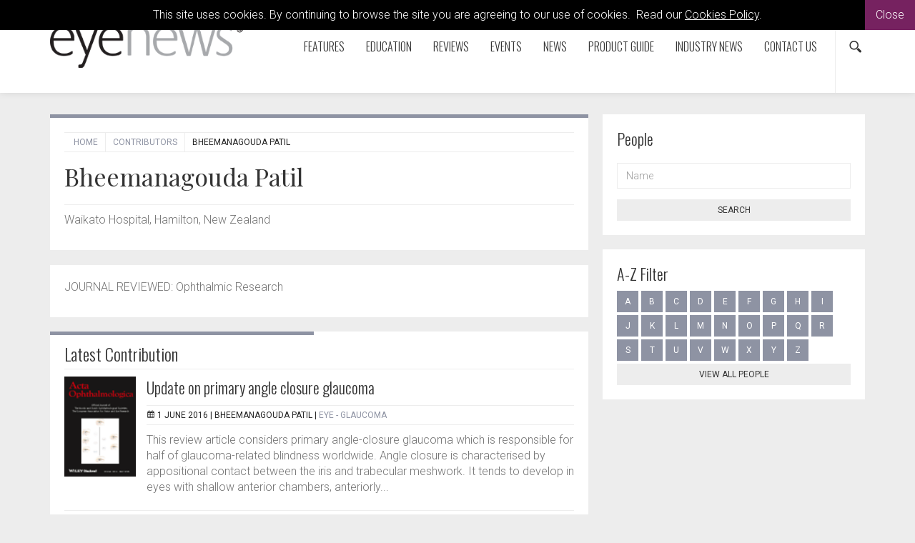

--- FILE ---
content_type: text/html; charset=utf-8
request_url: https://www.eyenews.uk.com/contributors/person/bheemanagouda-patil?p=4
body_size: 8370
content:

<!doctype html>
  	<html class="no-js" lang="en" id="site">
	<head>
		<meta http-equiv="X-UA-Compatible" content="IE=edge">
		


<!-- Google Tag Manager -->
<script>(function(w,d,s,l,i){w[l]=w[l]||[];w[l].push({'gtm.start':
new Date().getTime(),event:'gtm.js'});var f=d.getElementsByTagName(s)[0],
j=d.createElement(s),dl=l!='dataLayer'?'&l='+l:'';j.async=true;j.src=
'https://www.googletagmanager.com/gtm.js?id='+i+dl;f.parentNode.insertBefore(j,f);
})(window,document,'script','dataLayer','GTM-54D5DCD');</script>
<!-- End Google Tag Manager -->

<meta charset="utf-8"/>

 

<meta name="viewport" content="width=device-width, initial-scale=1, maximum-scale=1">
<meta name="format-detection" content="telephone=no">

<link rel="apple-touch-icon" sizes="180x180" href="/images/favicons/apple-touch-icon.png">
<link rel="icon" type="image/png" href="/images/favicons/favicon-32x32.png" sizes="32x32">
<link rel="icon" type="image/png" href="/images/favicons/favicon-16x16.png" sizes="16x16">
<link rel="manifest" href="/images/favicons/manifest.json">
<link rel="mask-icon" href="/images/favicons/safari-pinned-tab.svg" color="#5bbad5">
<link rel="shortcut icon" href="/images/favicons/favicon.ico">
<meta name="msapplication-config" content="/images/favicons/browserconfig.xml">
<meta name="theme-color" content="#ffffff">



<meta property="og:title" content="Bheemanagouda Patil" />
<meta property="og:type" content="website" />
<meta property="og:url" content="https://www.eyenews.uk.com/contributors/person/bheemanagouda-patil" />
<meta property="og:site_name" content="Eye News" />
<meta property="og:description" /> 
<meta property="fb:app_id" content="168587643508744" />






<link rel="canonical" data-shared="True" data-doctype="personProfile" href="https://www.eyenews.uk.com/contributors/person/bheemanagouda-patil"/>

  
 
<script type='application/ld+json'> 
	{
		"@context":"http:\/\/schema.org",
		"@type":"WebSite",
		"url":"http://www.eyenews.uk.com",
		"name":"Eye News", 
		"potentialAction":{
			"@type":"SearchAction",
			"target":"http://www.eyenews.uk.comhttps://www.eyenews.uk.com/search/?search={search_term_string}",
			"query-input":"required name=search_term_string"
		} 
	}
</script>

<script type='application/ld+json'>
	{
	  "@context": "http://schema.org",
	  "@type": "Organization",
	  "url":"http://www.eyenews.uk.com",
	  "sameAs": [
	    "https://www.facebook.com/Attacats/",
	    "https://www.linkedin.com/company/attacat",
	    "https://twitter.com/attacats"
	  ],
	  "name":"Eye News",
	  "logo": "http://www.attacat.co.uk/wp-content/uploads/2015/12/Attacat-Logo.png"
	} 
</script>


<link href="https://fonts.googleapis.com/css?family=Roboto:300,400,500" rel="stylesheet">
<link href="https://fonts.googleapis.com/css?family=Oswald:300,400,700" rel="stylesheet">
<link href="https://fonts.googleapis.com/css?family=Playfair+Display" rel="stylesheet">

<link rel="stylesheet" href="/css/global.gulp.min.css?v=3" /> 
<link rel="stylesheet" href="/css/theme.gulp.min.css?v=3" /> 
<script src="/scripts/global.gulp.min.js?v=2"></script>

<!--[if lt IE 9]>
<script src="/scripts/IEHtml5.gulp.min.js"></script> 
<![endif]-->  

<noscript>
    <style>
    .simplebar, [data-simplebar-direction] {
        overflow: auto;
    }
    .breadcrumb-responsive ul {
        height: auto;
    }
    </style>
</noscript>



<!-- Global site tag (gtag.js) - Google Analytics -->
<script async src="https://www.googletagmanager.com/gtag/js?id=UA-23077642-1"></script>
<script>
  window.dataLayer = window.dataLayer || [];
  function gtag(){dataLayer.push(arguments);}
  gtag('js', new Date());

  gtag('config', 'UA-23077642-1');
</script>
 
<script async='async' src='https://www.googletagservices.com/tag/js/gpt.js'></script>
<script>
  var googletag = googletag || {};
  googletag.cmd = googletag.cmd || [];
</script>



   	</head>
	<!--[if lt IE 7]> <body class="lt-ie10 lt-ie9 lt-ie8 lt-ie7 personProfile theme-gray-light"> <![endif]-->
	<!--[if IE 7]> <body class="lt-ie10 lt-ie9 lt-ie8 personProfile theme-gray-light"> <![endif]-->
	<!--[if IE 8]> <body class="lt-ie10 lt-ie9  personProfile theme-gray-light"> <![endif]-->
	<!--[if IE 9]> <body class="lt-ie10 personProfile theme-gray-light"> <![endif]-->
	<!--[if gt IE 9]><!-->
	<body class="personProfile theme-gray-light" data-gkey="AIzaSyC4ECCkt64mQSl9hwsCW5Av783F_7TzbkI">
		<!--<![endif]-->
	
	

<!-- Google Tag Manager (noscript) -->
<noscript><iframe src="https://www.googletagmanager.com/ns.html?id=GTM-54D5DCD"
height="0" width="0" style="display:none;visibility:hidden"></iframe></noscript>
<!-- End Google Tag Manager (noscript) -->
	

<div class="cookieMessage">
    <div class="cookieMessageInfo">
        This site uses cookies. By continuing to browse the site you are agreeing to our use of cookies.  &nbsp;Read our <a href="/cookie-policy/" target="_blank">Cookies Policy</a>.
    </div>
    <span class="cookieMessageClose">Close</span>
</div>

	
		<div class="nav-container">
			
			<!-- PageHeader -->
			 
<div class="top-padding"></div>
<div class="mobile-menu-cover"></div>
<div class="container-fluid at-top " id="barHeader">
    <div class="container">
        <div class="row">
            <div class="col-xs-2 col-sm-2 col-md-2 icon-left visible-mobile-nav">
                <a class="btn btn-default btn-sm bg-none pull-left menu-open"><span class="glyphicon icon-gecko-show-lines"></span></a> 
            </div>
            <div class="col-xs-8 col-sm-8 col-md-8 col-lg-3  logo-container">
                
    <div id="logo">
    	<a class="" href="https://www.eyenews.uk.com/"><img alt="Eye News" src="/media/2701/eye-logo.png" width="270"></a> 
    </div>


            </div>
            <div class="col-xs-2 icon-right visible-mobile-nav search-mobile">
    <div class="btn-group pull-right">
        <a class="btn btn-sm btn-default bg-none search-trigger" data-toggle="dropdown"><span class="glyphicon icon-gecko-search"></span></a>
        <div class="dropdown-menu search animate-250 fadeIn">
            <div id="searchTrigger">
                <form action="/search" role="search" novalidate="novalidate">
                    <div class="input-group">
                        <input type="text" name="search" class="form-control valid" placeholder="Search our site" aria-invalid="false">
                        <span class="input-group-btn">
                            <button class="btn btn-default" type="submit" id="searchMenu" ><span class="glyphicon icon-gecko-search"></span></button>
                        </span>
                    </div>
                </form>
            </div>
        </div>
    </div>
</div>
            <div class="col-lg-9" id="barMainNav"> 
                <div class="navWrapper mobile-nav left">
                    
<nav class="navbar navbar-default pull-right" role="navigation">
	<div class="navbar-header">

        <div id="main-navbar-collapse">
            <ul class="nav navbar-nav navbar-right PartialsNavMain">
                




<li class="dropdown  PartialsNavChildBlock ">
 
 
        <a href="https://www.eyenews.uk.com/features/" class="dropdown-toggle ">
            Features  
                <span class="visible-xs visible-sm  glyphicon icon-gecko-chevron-right pull-right mt-5"></span>
        </a>
            <ul class="dropdown-menu">
               <li class="mobile-menu-item"> <a class="btn-mobilenav menu-back">Close<span class="glyphicon icon-gecko-delete pull-right"></span></a></li>
                 <li class="mobile-menu-item"> 
                    <a href="https://www.eyenews.uk.com/features/">
                        Features   
                    </a>
                </li> 




<li class="  PartialsNavChildBlock ">
 
 
        <a href="https://www.eyenews.uk.com/features/allied-professions/" class="">
            Allied Professions  
        </a>
</li>







<li class="  PartialsNavChildBlock ">
 
 
        <a href="https://www.eyenews.uk.com/features/humanitarian/" class="">
            Humanitarian  
        </a>
</li>







<li class="  PartialsNavChildBlock ">
 
 
        <a href="https://www.eyenews.uk.com/features/interviews/" class="">
            Interviews  
        </a>
</li>







<li class="  PartialsNavChildBlock ">
 
 
        <a href="https://www.eyenews.uk.com/features/ai-oculomics/" class="">
            AI &amp; Oculomics  
        </a>
</li>







<li class="  PartialsNavChildBlock ">
 
 
        <a href="https://www.eyenews.uk.com/features/ophthalmology/" class="">
            Ophthalmology  
        </a>
</li>







<li class="  PartialsNavChildBlock ">
 
 
        <a href="https://www.eyenews.uk.com/features/optometry/" class="">
            Optometry  
        </a>
</li>







<li class="  PartialsNavChildBlock ">
 
 
        <a href="https://www.eyenews.uk.com/features/podcast-videos/" class="">
            Podcast videos  
        </a>
</li>







<li class=" last PartialsNavChildBlock ">
 
 
        <a href="https://www.eyenews.uk.com/features/supplements/" class="">
            Supplements  
        </a>
</li>



            </ul>
</li>







<li class="dropdown  PartialsNavChildBlock ">
 
 
        <a href="https://www.eyenews.uk.com/education/" class="dropdown-toggle ">
            Education  
                <span class="visible-xs visible-sm  glyphicon icon-gecko-chevron-right pull-right mt-5"></span>
        </a>
            <ul class="dropdown-menu">
               <li class="mobile-menu-item"> <a class="btn-mobilenav menu-back">Close<span class="glyphicon icon-gecko-delete pull-right"></span></a></li>
                 <li class="mobile-menu-item"> 
                    <a href="https://www.eyenews.uk.com/education/">
                        Education   
                    </a>
                </li> 




<li class="  PartialsNavChildBlock ">
 
 
        <a href="https://www.eyenews.uk.com/education/learning-curve/" class="">
            Learning Curve  
        </a>
</li>







<li class="  PartialsNavChildBlock ">
 
 
        <a href="https://www.eyenews.uk.com/education/quiz/" class="">
            Quiz  
        </a>
</li>







<li class="  PartialsNavChildBlock ">
 
 
        <a href="https://www.eyenews.uk.com/education/top-tips/" class="">
            Top Tips  
        </a>
</li>







<li class="  PartialsNavChildBlock ">
 
 
        <a href="https://www.eyenews.uk.com/education/trainees/" class="">
            Trainees  
        </a>
</li>







<li class="  PartialsNavChildBlock ">
 
 
        <a href="https://www.eyenews.uk.com/education/medico-legal/" class="">
            Medico-Legal  
        </a>
</li>







<li class="  PartialsNavChildBlock ">
 
 
        <a href="https://www.eyenews.uk.com/education/the-truth-behind-the-headlines/" class="">
            The Truth Behind The Headlines  
        </a>
</li>







<li class="  PartialsNavChildBlock ">
 
 
        <a href="https://www.eyenews.uk.com/education/case-reports/" class="">
            Case Reports  
        </a>
</li>







<li class=" last PartialsNavChildBlock ">
 
 
        <a href="https://www.eyenews.uk.com/education/petes-bogus-journey/" class="">
            Pete&#39;s Bogus Journey  
        </a>
</li>



            </ul>
</li>







<li class="dropdown  PartialsNavChildBlock ">
 
 
        <a href="https://www.eyenews.uk.com/reviews/" class="dropdown-toggle ">
            Reviews  
                <span class="visible-xs visible-sm  glyphicon icon-gecko-chevron-right pull-right mt-5"></span>
        </a>
            <ul class="dropdown-menu">
               <li class="mobile-menu-item"> <a class="btn-mobilenav menu-back">Close<span class="glyphicon icon-gecko-delete pull-right"></span></a></li>
                 <li class="mobile-menu-item"> 
                    <a href="https://www.eyenews.uk.com/reviews/">
                        Reviews   
                    </a>
                </li> 




<li class="  PartialsNavChildBlock ">
 
 
        <a href="https://www.eyenews.uk.com/reviews/book-reviews/" class="">
            Book Reviews  
        </a>
</li>







<li class="  PartialsNavChildBlock ">
 
 
        <a href="https://www.eyenews.uk.com/reviews/journal-reviews/" class="">
            Journal Reviews  
        </a>
</li>







<li class="  PartialsNavChildBlock ">
 
 
        <a href="https://www.eyenews.uk.com/reviews/whats-trending/" class="">
            What&#39;s trending?  
        </a>
</li>







<li class="  PartialsNavChildBlock ">
 
 
        <a href="https://www.eyenews.uk.com/reviews/tech-reviews/" class="">
            Tech Reviews  
        </a>
</li>







<li class="  PartialsNavChildBlock ">
 
 
        <a href="https://www.eyenews.uk.com/reviews/my-top-five/" class="">
            My Top Five  
        </a>
</li>







<li class=" last PartialsNavChildBlock ">
 
 
        <a href="https://www.eyenews.uk.com/reviews/the-culture-section/" class="">
            The Culture Section  
        </a>
</li>



            </ul>
</li>







<li class="  PartialsNavChildBlock ">
 
 
        <a href="https://www.eyenews.uk.com/events/" class="">
            Events  
        </a>
</li>







<li class="  PartialsNavChildBlock ">
 
 
        <a href="https://www.eyenews.uk.com/news/" class="">
            News  
        </a>
</li>







<li class="  PartialsNavChildBlock ">
 
 
        <a href="https://www.eyenews.uk.com/product-guide/" class="">
            Product Guide  
        </a>
</li>







<li class="  PartialsNavChildBlock ">
 
 
        <a href="https://www.eyenews.uk.com/industry-news/" class="">
            Industry News  
        </a>
</li>







<li class="dropdown last PartialsNavChildBlock ">
 
 
        <a href="https://www.eyenews.uk.com/contact-us/" class="dropdown-toggle ">
            Contact us  
                <span class="visible-xs visible-sm  glyphicon icon-gecko-chevron-right pull-right mt-5"></span>
        </a>
            <ul class="dropdown-menu">
               <li class="mobile-menu-item"> <a class="btn-mobilenav menu-back">Close<span class="glyphicon icon-gecko-delete pull-right"></span></a></li>
                 <li class="mobile-menu-item"> 
                    <a href="https://www.eyenews.uk.com/contact-us/">
                        Contact us   
                    </a>
                </li> 




<li class=" last PartialsNavChildBlock ">
 
 
        <a href="https://www.eyenews.uk.com/contact-us/write-for-eye-news/" class="">
            Write for Eye News  
        </a>
</li>



            </ul>
</li>



                
                <li class="search-icon hidden-mobile-nav"><div class="btn-group pull-right">
    <a class="btn btn-sm btn-default bg-none search-trigger" data-toggle="dropdown" aria-expanded="false"><span class="glyphicon icon-gecko-search"></span></a>
    <div class="dropdown-menu search animate-250 fadeIn">
        <div id="searchTrigger">
            <form action="/search" role="search" novalidate="novalidate">
                <div class="input-group">
                    <input type="text" name="search" class="form-control valid" placeholder="Search our site" aria-invalid="false">
                    <span class="input-group-btn">
                        <button class="btn btn-default" type="submit" id="searchMenu"><span class="glyphicon icon-gecko-search"></span></button>
                    </span>
                </div>
            </form>
        </div>
    </div>
</div> </li>
            </ul>
        </div>

  </div>
</nav>
 
                </div> 
            </div> 
        </div> 
    </div> 
</div>




<div class="heading-grad hidden-sm hidden-xs at-top"></div>
 
			<!-- Page content -->
			
 



 
<div class="container">
	<div class="  clearfix">
		<div class="row">
			<div class="col-sm-8 main-content"> 

				  
<div class="page-header clearfix animate onScreen delay-250 fadeIn ">
	 
<div class="breadcrumb-responsive">
    <ul data-simplebar-direction="horizontal">
        <li> <a href="/">  Home </a> </li>
            <li>
                    <a href="https://www.eyenews.uk.com/contributors/">
                        Contributors
                    </a>
            </li>
        <li class="active">Bheemanagouda Patil</li>
    </ul>
</div>  
	
<div class="row person-social">
    <div class="col-sm-6">
        <h1>Bheemanagouda Patil</h1>
    </div>

    <div class="col-sm-6 text-right">
        <div class="">
                
                
                
                
                 
        </div>
        <div class="mt-20">
                                </div>
    </div>
</div>

 
	  
	 
	
	<hr>
	<p>Waikato Hospital, Hamilton, New Zealand</p> 
 
</div> 
				<div class="body-text">
					

<div class="boxedItem css3-column">
	<p>JOURNAL REVIEWED: Ophthalmic Research</p> 
</div>  

<div class="media animate onScreen delay-250 fadeIn">
    <div class="boxedItem">
        <div class="color-stripe"></div>
        <h2>Latest Contribution</h2>
        <hr class="mb-20"> 
        <div >
  
<div class="media infiniteScrollItem"> 
		<div class="media-left">
			<a class="" href="https://www.eyenews.uk.com/reviews/journal-reviews/post/update-on-primary-angle-closure-glaucoma" > 
					<img class="media-object" src="/media/8753/acta94217.png?anchor=center&amp;mode=crop&amp;width=100&amp;height=140&amp;rnd=131637047330000000" alt=""/>  
			</a> 
		</div> 

	<div class="media-body">
		<h2 class="media-heading h3" data-mh="heading">
			<a href="https://www.eyenews.uk.com/reviews/journal-reviews/post/update-on-primary-angle-closure-glaucoma">Update on primary angle closure glaucoma</a>
		</h2> 
		 
<div class="post-meta"> 
		<span class="glyphicon icon-gecko-calendar"></span>
		<meta itemprop="datePublished" content="2016-06-01T12:00"/>
		1 June 2016
		 |  <span itemprop="author" itemscope itemtype="http://schema.org/Person"><span itemprop="name">Bheemanagouda Patil</span> </span>
 
		 
 
			   
		 
 |

	<a href="https://www.eyenews.uk.com/reviews/journal-reviews/?cat=71558">EYE - Glaucoma</a>

			 
		
</div>
			  
		<p>This review article considers primary angle-closure glaucoma which is responsible for half of glaucoma-related blindness worldwide. Angle closure is characterised by appositional contact between the iris and trabecular meshwork. It tends to develop in eyes with shallow anterior chambers, anteriorly...</p>
		 
	</div>  
	
	<hr/>
</div>   
<div class="media infiniteScrollItem"> 
		<div class="media-left">
			<a class="" href="https://www.eyenews.uk.com/reviews/journal-reviews/post/a-population-based-follow-up-study-on-pseudoexfoliation-and-cataract-surgery" > 
					<img class="media-object" src="/media/9271/aos201593issue-8cover.png?anchor=center&amp;mode=crop&amp;width=100&amp;height=140&amp;rnd=131661136030000000" alt=""/>  
			</a> 
		</div> 

	<div class="media-body">
		<h2 class="media-heading h3" data-mh="heading">
			<a href="https://www.eyenews.uk.com/reviews/journal-reviews/post/a-population-based-follow-up-study-on-pseudoexfoliation-and-cataract-surgery">A population based follow-up study on pseudoexfoliation and cataract surgery</a>
		</h2> 
		 
<div class="post-meta"> 
		<span class="glyphicon icon-gecko-calendar"></span>
		<meta itemprop="datePublished" content="2016-04-01T12:00"/>
		1 April 2016
		 |  <span itemprop="author" itemscope itemtype="http://schema.org/Person"><span itemprop="name">Bheemanagouda Patil</span> </span>
 
		 
 
			   
		 
 |

	<a href="https://www.eyenews.uk.com/reviews/journal-reviews/?cat=71558">EYE - Glaucoma</a>

			 
		
</div>
			  
		<p>n association between pseudoexfoliation (PEX) and cataracts has been shown in many previous studies. Recently, the Australian Blue Mountains Eye Study, using the Wisconsin Cataract Typing and Grading System, observed an increased prevalence of nuclear cataract in eyes with PEX....</p>
		 
	</div>  
	
	<hr/>
</div>   
<div class="media infiniteScrollItem"> 
		<div class="media-left">
			<a class="" href="https://www.eyenews.uk.com/reviews/journal-reviews/post/diabetic-polyneuropathy-and-risk-of-developing-diabetic-retinopathy" > 
					<img class="media-object" src="/media/9619/acta713.png?anchor=center&amp;mode=crop&amp;width=100&amp;height=140&amp;rnd=131673306190000000" alt=""/>  
			</a> 
		</div> 

	<div class="media-body">
		<h2 class="media-heading h3" data-mh="heading">
			<a href="https://www.eyenews.uk.com/reviews/journal-reviews/post/diabetic-polyneuropathy-and-risk-of-developing-diabetic-retinopathy">Diabetic polyneuropathy and risk of developing diabetic retinopathy</a>
		</h2> 
		 
<div class="post-meta"> 
		<span class="glyphicon icon-gecko-calendar"></span>
		<meta itemprop="datePublished" content="2016-02-01T12:00"/>
		1 February 2016
		 |  <span itemprop="author" itemscope itemtype="http://schema.org/Person"><span itemprop="name">Bheemanagouda Patil</span> </span>
 
		 
 
			   
		 
 |

	<a href="https://www.eyenews.uk.com/reviews/journal-reviews/?cat=71568">EYE - Vitreo-Retinal</a>

			 
		
</div>
			  
		<p>Diabetic polyneuropathy (DPN), diabetic retinopathy (DR) and diabetic nephropathy are widely classified as microvascular complications of diabetes. DPN, which may cause complete sensation loss, is another common complication of DM. The DPN-related diminished sensation presents a significant risk factor for...</p>
		 
	</div>  
	
	<hr/>
</div>         </div>
        
        

<div class="PartialsPager" data-maxpage="12">

<div class=" clearafter">
	<!--<p class="results">Showing 10 to 12 of <strong>34</strong> items.</p> -->
	<ul class="pagination">
											<li class="previous"><a href="/contributors/person/bheemanagouda-patil?p=3">&laquo;</a></li>					<li><a href="/contributors/person/bheemanagouda-patil?p=1">1</a></li>			<li><a href="/contributors/person/bheemanagouda-patil?p=2">2</a></li>			<li><a href="/contributors/person/bheemanagouda-patil?p=3">3</a></li>																	<li class="active"><span>4 <span class="sr-only">(current)</span></span></li>
					<li><a href="/contributors/person/bheemanagouda-patil?p=5">5</a></li>					<li><a href="/contributors/person/bheemanagouda-patil?p=6">6</a></li>					<li><a href="/contributors/person/bheemanagouda-patil?p=7">7</a></li>					<li><a href="/contributors/person/bheemanagouda-patil?p=8">8</a></li>					<li><a href="/contributors/person/bheemanagouda-patil?p=9">9</a></li>										<li class="next"><a href="/contributors/person/bheemanagouda-patil?p=5">&raquo;</a></li>					</ul>
</div>
</div>
 
    </div>
</div>
			
				</div> 
				<div class="clearfix"></div>
			</div>
			
				<div class="col-sm-4 side-content animate onScreen delay-250 fadeIn">
					<div class="stick" data-sticktop="160">
						
						

<div class="sidebarItems " > 



	
<div class="sidebarItem mb-20 onScreen delay-250 fadeIn categoryGroupFilter sidebarItem "> 
<div class="sidebarItemLabel h3">People</div>
	<form action="https://www.eyenews.uk.com/contributors/" class="clearfix">

         
		 

            <div class="form-group lone-name"> 
                <label for="term" class="control-label sr-only">Name</label>
                <input type="text" class="form-control" id="name" name="name" placeholder="Name"> 
            </div>

		 <input type="hidden" id="past" name="past"/> 
		 
 
		<button type="submit" id="submit" class="btn btn-default btn-block btn-md btn-slide-right mt-10">Search</button>
	</form>
</div>





	


<div class="sidebarItem mb-20 onScreen delay-250 fadeIn peopleAZ">

<div class="peopleAzHeader sidebarItemLabel">A-Z Filter</div>	
	<div class="letters clearfix">
				 
<a class="btn btn-default" href='https://www.eyenews.uk.com/contributors/?letter=A&Cat='>A</a><a class="btn btn-default" href='https://www.eyenews.uk.com/contributors/?letter=B&Cat='>B</a><a class="btn btn-default" href='https://www.eyenews.uk.com/contributors/?letter=C&Cat='>C</a><a class="btn btn-default" href='https://www.eyenews.uk.com/contributors/?letter=D&Cat='>D</a><a class="btn btn-default" href='https://www.eyenews.uk.com/contributors/?letter=E&Cat='>E</a><a class="btn btn-default" href='https://www.eyenews.uk.com/contributors/?letter=F&Cat='>F</a><a class="btn btn-default" href='https://www.eyenews.uk.com/contributors/?letter=G&Cat='>G</a><a class="btn btn-default" href='https://www.eyenews.uk.com/contributors/?letter=H&Cat='>H</a><a class="btn btn-default" href='https://www.eyenews.uk.com/contributors/?letter=I&Cat='>I</a><a class="btn btn-default" href='https://www.eyenews.uk.com/contributors/?letter=J&Cat='>J</a><a class="btn btn-default" href='https://www.eyenews.uk.com/contributors/?letter=K&Cat='>K</a><a class="btn btn-default" href='https://www.eyenews.uk.com/contributors/?letter=L&Cat='>L</a><a class="btn btn-default" href='https://www.eyenews.uk.com/contributors/?letter=M&Cat='>M</a><a class="btn btn-default" href='https://www.eyenews.uk.com/contributors/?letter=N&Cat='>N</a><a class="btn btn-default" href='https://www.eyenews.uk.com/contributors/?letter=O&Cat='>O</a><a class="btn btn-default" href='https://www.eyenews.uk.com/contributors/?letter=P&Cat='>P</a><a class="btn btn-default" href='https://www.eyenews.uk.com/contributors/?letter=Q&Cat='>Q</a><a class="btn btn-default" href='https://www.eyenews.uk.com/contributors/?letter=R&Cat='>R</a><a class="btn btn-default" href='https://www.eyenews.uk.com/contributors/?letter=S&Cat='>S</a><a class="btn btn-default" href='https://www.eyenews.uk.com/contributors/?letter=T&Cat='>T</a><a class="btn btn-default" href='https://www.eyenews.uk.com/contributors/?letter=U&Cat='>U</a><a class="btn btn-default" href='https://www.eyenews.uk.com/contributors/?letter=V&Cat='>V</a><a class="btn btn-default" href='https://www.eyenews.uk.com/contributors/?letter=W&Cat='>W</a><a class="btn btn-default" href='https://www.eyenews.uk.com/contributors/?letter=X&Cat='>X</a><a class="btn btn-default" href='https://www.eyenews.uk.com/contributors/?letter=Y&Cat='>Y</a><a class="btn btn-default" href='https://www.eyenews.uk.com/contributors/?letter=Z&Cat='>Z</a>	</div>
	
	<div>				
		<a class="btn btn-default btn-block btn-md btn-slide-right mt-10" href="https://www.eyenews.uk.com/contributors/">View all people</a>
	</div>

</div>

</div>



						
					</div>
					<div class="clearfix"></div>
				</div>
		</div>
	</div>

</div>





			<!-- PageFooter -->
			
<div class="clearfix"></div>
<div class="container-fluid clearfix" id="barFooter">
	<a class="btn btn-default btn-md btn-block scroll-top visible-xs"><span class="glyphicon icon-gecko-chevron-up"></span><br>Top Of Page</a>
	<div class="container mb-30">
	    <div class="row">

	    	
	       	<div class="col-lg-3 col-sm-12 footer-text">
	       		<p><a href="http://www.pinpoint-scotland.com"><img style="width: 146px; height: 65px;" src="/media/4913/pinpoint-logo-gr.png?width=146;height=65" alt="" data-id="10806"></a></p>
<p>9 Gayfield Square, <br>Edinburgh EH1 3NT, UK.</p>
<p>Call: +44 (0)131 557 4184<br><a href="http://www.pinpoint-scotland.com">www.pinpoint-scotland.com</a></p> 
	       	</div> 
			
			<div class="col-lg-3 col-sm-4">
				
					

<div class="footerLinks">
			<div class="h5">WEBSITE DETAILS</div>
	

<ul  class="arrow">
		<li>
	  		<a href="https://www.eyenews.uk.com/cookie-policy/">
				Cookie Policy
			</a>
		</li>
		<li>
	  		<a href="https://www.eyenews.uk.com/data-protection-notice/">
				Data Protection Notice
			</a>
		</li>
		<li>
	  		<a href="https://www.eyenews.uk.com/privacy-policy/">
				Privacy Policy
			</a>
		</li>
		<li>
	  		<a href="https://www.eyenews.uk.com/terms-and-conditions/">
				Terms and Conditions
			</a>
		</li>
</ul>	
</div>
	       		 

<div class="footer-social">	
	<a href="https://www.facebook.com/eyenewsmagazine" target="_blank" ><span class="social glyphicon icon-gecko-facebook "> </span></a>
	<a href="https://twitter.com/EyeNewsMag" target="_blank" ><span class="social glyphicon icon-gecko-twitter"> </span></a>
	<a href="https://www.linkedin.com/company/eye-news" target="_blank" ><span class="social glyphicon icon-gecko-linkedin"> </span></a>
	<a href="https://www.youtube.com/@eyenewsmag" target="_blank" ><span class="social glyphicon icon-gecko-youtube"> </span></a>
	<a href="https://www.instagram.com/eyenewsmag/" target="_blank" ><span class="social glyphicon icon-gecko-instagram"> </span></a>
</div>
	
		
	
	
		

	
	       	</div> 
			
			<div class="col-lg-3 col-sm-4">
	       			

<div class="footerLinks">
			<div class="h5">ABOUT US</div>
	

<ul  class="arrow">
		<li>
	  		<a href="https://www.eyenews.uk.com/who-we-are/">
				Who we are
			</a>
		</li>
		<li>
	  		<a href="https://www.eyenews.uk.com/register/">
				Register
			</a>
		</li>
		<li>
	  		<a href="https://www.eyenews.uk.com/contact-us/">
				Contact us
			</a>
		</li>
		<li>
	  		<a href="https://www.eyenews.uk.com/contributors/">
				Contributors
			</a>
		</li>
		<li>
	  		<a href="https://www.eyenews.uk.com/company-awards/">
				Company Awards
			</a>
		</li>
</ul>	
</div>
	       	</div> 
	       	<div class="col-lg-3 col-sm-4 mb-10">
				
	       			

<div class="footerLinks">
			<div class="h5">DIGITAL ISSUES/GUIDELINES</div>
	

<ul  class="arrow">
		<li>
	  		<a href="https://www.eyenews.uk.com/digital-issues-library/">
				Digital issues - Library
			</a>
		</li>
		<li>
	  		<a href="https://www.eyenews.uk.com/supplements-library/">
				Supplements - Library
			</a>
		</li>
		<li>
	  		<a href="https://www.eyenews.uk.com/guidelines/">
				Guidelines
			</a>
		</li>
</ul>	
</div> 
			</div>
	       		 
			<div class="clearfix "></div>

			<div class="col-sm-12">
				


<div class="footer-logos">
    <div class="h5">Accreditations</div>
        <img src="/media/39519/ipso_flag_teal-2025.png" alt="IPSO_FLAG_TEAL 2025.png"/>
        <img src="/media/42751/cpdmember_2025.png" alt="CPDmember_2025.png"/>
</div>




			</div>

			<div class="clearfix "></div>
			
			<div class="col-sm-9 mt-10">
				<p class="mt-10">
					Pinpoint Scotland Ltd (Registered in Scotland No. SC068684) | &copy; 2026 - Website by <a href="https://www.wearegecko.co.uk/" target="_blank" title="Website by Gecko Agency">Gecko Agency</a>
				</p>
			</div>  
	    </div>  
	</div>  
</div>


		</div>




	

	
	

 
	 

	 

	</body>
</html>


--- FILE ---
content_type: text/css
request_url: https://www.eyenews.uk.com/css/theme.gulp.min.css?v=3
body_size: 6144
content:
.btn,.navbar,a{-webkit-transition:all .2s ease-in-out;-moz-transition:all .2s ease-in-out;transition:all .2s ease-in-out}.media,.media-body{zoom:1;overflow:visible}.primary-bg{background-color:#762260;color:#fff}.essentialsSlider .primary-bg{background-color:rgba(118,34,96,.8)}.essentialsSlider .primary-bg.slideText{color:#fff}.primary-border{border-color:#762260}.essentialsSlider .primary-border{border-color:rgba(118,34,96,.8)}.btn-primary{background-color:#762260;color:#fff}.btn-primary.bg-none,.btn-primary.bg-none:focus,.btn-primary.bg-none:hover{color:#762260!important}.btn-primary.bg-none{background:0 0!important}.success-bg{background-color:#ed9339;color:#fff}.essentialsSlider .success-bg{background-color:rgba(237,147,57,.8)}.essentialsSlider .success-bg.slideText{color:#fff}.success-border{border-color:#ed9339}.essentialsSlider .success-border{border-color:rgba(237,147,57,.8)}.btn-success{background-color:#ed9339;color:#fff}.btn-success.bg-none,.btn-success.bg-none:focus,.btn-success.bg-none:hover{color:#ed9339!important}.btn-success.bg-none{background:0 0!important}.warning-bg{background-color:#367642;color:#fff}.essentialsSlider .warning-bg{background-color:rgba(54,118,66,.8)}.essentialsSlider .warning-bg.slideText{color:#fff}.warning-border{border-color:#367642}.essentialsSlider .warning-border{border-color:rgba(54,118,66,.8)}.btn-warning{background-color:#367642;color:#fff}.btn-warning.bg-none,.btn-warning.bg-none:focus,.btn-warning.bg-none:hover{color:#367642!important}.btn-warning.bg-none{background:0 0!important}.danger-bg,.essentialsSlider .danger-bg.slideText{color:#fff}.danger-bg{background-color:#8e93a3}.essentialsSlider .danger-bg{background-color:rgba(142,147,163,.8)}.danger-border{border-color:#8e93a3}.essentialsSlider .danger-border{border-color:rgba(142,147,163,.8)}.btn-danger{background-color:#8e93a3;color:#fff}.btn-danger.bg-none,.btn-danger.bg-none:focus,.btn-danger.bg-none:hover{color:#8e93a3!important}.btn-danger.bg-none{background:0 0!important}.btn-info,.essentialsSlider .info-bg.slideText,.info-bg{color:#fff}.info-bg{background-color:#097795}.essentialsSlider .info-bg{background-color:rgba(9,119,149,.8)}.info-border{border-color:#097795}.essentialsSlider .info-border{border-color:rgba(9,119,149,.8)}.btn-info{background-color:#097795}.btn-info.bg-none,.btn-info.bg-none:focus,.btn-info.bg-none:hover{color:#097795!important}.btn-info.bg-none{background:0 0!important}.btn-white,.essentialsSlider .white-bg.slideText,.white-bg{color:#333}.white-bg{background-color:#fff}.essentialsSlider .white-bg{background-color:rgba(255,255,255,.8)}.white-border{border-color:#fff}.essentialsSlider .white-border{border-color:rgba(255,255,255,.8)}.btn-white{background-color:#fff}.btn-white.bg-none,.btn-white.bg-none:focus,.btn-white.bg-none:hover{color:#fff!important}.btn-white.bg-none{background:0 0!important}.lighter-bg{background-color:#ededed;color:#333}.essentialsSlider .lighter-bg{background-color:rgba(237,237,237,.8)}.essentialsSlider .lighter-bg.slideText{color:#333}.lighter-border{border-color:#ededed}.essentialsSlider .lighter-border{border-color:rgba(237,237,237,.8)}.btn-lighter{background-color:#ededed;color:#333}.btn-lighter.bg-none,.btn-lighter.bg-none:focus,.btn-lighter.bg-none:hover{color:#ededed!important}.btn-lighter.bg-none{background:0 0!important}.btn-gray,.essentialsSlider .gray-bg.slideText,.gray-bg{color:#fff}.gray-bg{background-color:#737373}.essentialsSlider .gray-bg{background-color:rgba(115,115,115,.8)}.gray-border{border-color:#737373}.essentialsSlider .gray-border{border-color:rgba(115,115,115,.8)}.btn-gray{background-color:#737373}.btn-gray.bg-none,.btn-gray.bg-none:focus,.btn-gray.bg-none:hover{color:#737373!important}.btn-gray.bg-none{background:0 0!important}.btn-dark,.dark-bg,.essentialsSlider .dark-bg.slideText{color:#fff}.dark-bg{background-color:#333}.essentialsSlider .dark-bg{background-color:rgba(51,51,51,.8)}.dark-border{border-color:#333}.essentialsSlider .dark-border{border-color:rgba(51,51,51,.8)}.btn-dark{background-color:#333}.btn-dark.bg-none,.btn-default.bg-none{background:0 0!important}.btn-dark.bg-none,.btn-dark.bg-none:focus,.btn-dark.bg-none:hover{color:#333!important}.theme-main .color-stripe,.theme-main thead{background:#762260!important}.theme-main thead th{color:#fff!important;font-weight:300}.theme-main .breadcrumb-responsive a,.theme-main .post-meta a,.theme-main .relatedMedia a,.theme-main .twitter-list a{color:#762260}.theme-main .page-header{border-top:5px solid #762260}.theme-main .letters span.btn-default{color:#333;background:#ededed}.theme-main .letters span.btn-default:focus,.theme-main .letters span.btn-default:hover{color:#fff;background:#762260}.theme-main .letters a.btn-default{color:#fff!important;background:#762260}.theme-main .letters a.btn-default:focus,.theme-main .letters a.btn-default:hover{color:#fff;background:#3b1130!important}.theme-main #barFooter .solid-bg,.theme-main .boxedItem .solid-bg,.theme-main .mainContentItems .solid-bg,.theme-main .sidebarItems .solid-bg{background:#762260!important;color:#fff!important}.theme-main #barFooter .solid-bg .sidebarItemLabel,.theme-main .boxedItem .solid-bg .sidebarItemLabel,.theme-main .mainContentItems .solid-bg .sidebarItemLabel,.theme-main .sidebarItems .solid-bg .sidebarItemLabel{color:#fff!important;font-family:"Playfair Display",serif}.theme-main #barFooter .solid-bg .btn-default,.theme-main .boxedItem .solid-bg .btn-default,.theme-main .mainContentItems .solid-bg .btn-default,.theme-main .sidebarItems .solid-bg .btn-default{color:#fff;background:#4e1740}.theme-main #barFooter .solid-bg .btn-default:focus,.theme-main #barFooter .solid-bg .btn-default:hover,.theme-main .boxedItem .solid-bg .btn-default:focus,.theme-main .boxedItem .solid-bg .btn-default:hover,.theme-main .mainContentItems .solid-bg .btn-default:focus,.theme-main .mainContentItems .solid-bg .btn-default:hover,.theme-main .sidebarItems .solid-bg .btn-default:focus,.theme-main .sidebarItems .solid-bg .btn-default:hover{color:#333;background:#ededed}.theme-main #barFooter .solid-bg .btn-default .glyphicon,.theme-main .boxedItem .solid-bg .btn-default .glyphicon,.theme-main .mainContentItems .solid-bg .btn-default .glyphicon,.theme-main .sidebarItems .solid-bg .btn-default .glyphicon{color:#333}.theme-main #barFooter .badge,.theme-main .boxedItem .badge,.theme-main .mainContentItems .badge,.theme-main .sidebarItems .badge{background:#762260}.theme-main #barFooter .badge:focus,.theme-main #barFooter .badge:hover,.theme-main .boxedItem .badge:focus,.theme-main .boxedItem .badge:hover,.theme-main .mainContentItems .badge:focus,.theme-main .mainContentItems .badge:hover,.theme-main .sidebarItems .badge:focus,.theme-main .sidebarItems .badge:hover{background:#333}.theme-main #barFooter .social-page:focus,.theme-main #barFooter .social-page:hover,.theme-main .boxedItem .social-page:focus,.theme-main .boxedItem .social-page:hover,.theme-main .mainContentItems .social-page:focus,.theme-main .mainContentItems .social-page:hover,.theme-main .sidebarItems .social-page:focus,.theme-main .sidebarItems .social-page:hover{color:#fff;background:#762260}.theme-main #barFooter .share:focus,.theme-main #barFooter .share:hover,.theme-main #barFooter .social:focus,.theme-main #barFooter .social:hover,.theme-main .boxedItem .share:focus,.theme-main .boxedItem .share:hover,.theme-main .boxedItem .social:focus,.theme-main .boxedItem .social:hover,.theme-main .mainContentItems .share:focus,.theme-main .mainContentItems .share:hover,.theme-main .mainContentItems .social:focus,.theme-main .mainContentItems .social:hover,.theme-main .sidebarItems .share:focus,.theme-main .sidebarItems .share:hover,.theme-main .sidebarItems .social:focus,.theme-main .sidebarItems .social:hover{color:#fff;background:#762260!important}.theme-main #barFooter .btn-default,.theme-main .boxedItem .btn-default,.theme-main .mainContentItems .btn-default,.theme-main .sidebarItems .btn-default{color:#333;border:1px solid transparent}.theme-main #barFooter .btn-default:focus,.theme-main #barFooter .btn-default:hover,.theme-main .boxedItem .btn-default:focus,.theme-main .boxedItem .btn-default:hover,.theme-main .mainContentItems .btn-default:focus,.theme-main .mainContentItems .btn-default:hover,.theme-main .sidebarItems .btn-default:focus,.theme-main .sidebarItems .btn-default:hover{color:#fff;background:#762260}.theme-main #barFooter .btn-default .glyphicon,.theme-main .boxedItem .btn-default .glyphicon,.theme-main .mainContentItems .btn-default .glyphicon,.theme-main .sidebarItems .btn-default .glyphicon{color:#fff}.theme-main #barFooter .btn-primary,.theme-main .boxedItem .btn-primary,.theme-main .mainContentItems .btn-primary,.theme-main .sidebarItems .btn-primary{background:#762260;border:1px solid transparent}.theme-main #barFooter .btn-primary:focus,.theme-main #barFooter .btn-primary:hover,.theme-main .boxedItem .btn-primary:focus,.theme-main .boxedItem .btn-primary:hover,.theme-main .mainContentItems .btn-primary:focus,.theme-main .mainContentItems .btn-primary:hover,.theme-main .sidebarItems .btn-primary:focus,.theme-main .sidebarItems .btn-primary:hover{background:#ededed;color:#333}.theme-main #barFooter .btn-primary .glyphicon,.theme-main .boxedItem .btn-primary .glyphicon,.theme-main .mainContentItems .btn-primary .glyphicon,.theme-main .sidebarItems .btn-primary .glyphicon{color:#333}.theme-main #barFooter .media-heading a:focus,.theme-main #barFooter .media-heading a:hover,.theme-main .boxedItem .media-heading a:focus,.theme-main .boxedItem .media-heading a:hover,.theme-main .mainContentItems .media-heading a:focus,.theme-main .mainContentItems .media-heading a:hover,.theme-main .sidebarItems .media-heading a:focus,.theme-main .sidebarItems .media-heading a:hover{color:#762260}.theme-main .layout-options .btn-default.active,.theme-main .layout-options .btn-default:active{border-color:#762260;background:#762260;color:#fff}.theme-main .layout-options .btn-default.active .glyphicon,.theme-main .layout-options .btn-default:active .glyphicon{color:#fff}.theme-main .layout-options .glyphicon{color:#333}.theme-main .company-details a,.theme-main .richTextEditor a{color:#762260}.theme-main .nav-pills>li.active>a,.theme-main .nav-pills>li.active>a:focus,.theme-main .nav-pills>li.active>a:hover{background-color:#762260}.theme-main .thumnail-image-hover .btn-default{background:#762260;color:#fff;border-color:#762260}.theme-main .thumbnail .h1,.theme-main .thumbnail .h2,.theme-main .thumbnail .h3,.theme-main .thumbnail .h4,.theme-main .thumbnail .h5,.theme-main .thumbnail .h6,.theme-main .thumbnail .media-heading,.theme-main .thumbnail h1,.theme-main .thumbnail h2,.theme-main .thumbnail h3,.theme-main .thumbnail h4,.theme-main .thumbnail h5,.theme-main .thumbnail h6{color:#333}.theme-main .thumbnail .h1 a,.theme-main .thumbnail .h2 a,.theme-main .thumbnail .h3 a,.theme-main .thumbnail .h4 a,.theme-main .thumbnail .h5 a,.theme-main .thumbnail .h6 a,.theme-main .thumbnail .media-heading a,.theme-main .thumbnail h1 a,.theme-main .thumbnail h2 a,.theme-main .thumbnail h3 a,.theme-main .thumbnail h4 a,.theme-main .thumbnail h5 a,.theme-main .thumbnail h6 a{color:#333!important}.theme-main .pagination a,.theme-main .thumbnail .h1:hover a,.theme-main .thumbnail .h2:hover a,.theme-main .thumbnail .h3:hover a,.theme-main .thumbnail .h4:hover a,.theme-main .thumbnail .h5:hover a,.theme-main .thumbnail .h6:hover a,.theme-main .thumbnail .media-heading:hover a,.theme-main .thumbnail h1:hover a,.theme-main .thumbnail h2:hover a,.theme-main .thumbnail h3:hover a,.theme-main .thumbnail h4:hover a,.theme-main .thumbnail h5:hover a,.theme-main .thumbnail h6:hover a{color:#762260!important}.theme-main .guide-cats .panel-body .sub-cat:active,.theme-main .guide-cats .panel-body .sub-cat:focus,.theme-main .guide-cats .panel-body .sub-cat:hover,.theme-main .guide-cats .panel-heading .glyphicon,.theme-main .guide-cats .panel-heading h4 a:active,.theme-main .guide-cats .panel-heading h4 a:focus,.theme-main .guide-cats .panel-heading h4 a:hover{color:#762260}.theme-main .pagination .active span{background:#762260!important;border-color:#762260!important}.theme-main .guide-cats .panel-body{border-bottom:solid 4px #762260}.theme-main .color-stripe.theme-main{background:#762260!important}.theme-blue .color-stripe,.theme-blue thead{background:#097795!important}.theme-blue thead th{color:#fff!important;font-weight:300}.theme-blue .breadcrumb-responsive a,.theme-blue .post-meta a,.theme-blue .relatedMedia a,.theme-blue .twitter-list a{color:#097795}.theme-blue .page-header{border-top:5px solid #097795}.theme-blue .letters span.btn-default{color:#333;background:#ededed}.theme-blue .letters span.btn-default:focus,.theme-blue .letters span.btn-default:hover{color:#fff;background:#097795}.theme-blue .letters a.btn-default{color:#fff!important;background:#097795}.theme-blue .letters a.btn-default:focus,.theme-blue .letters a.btn-default:hover{color:#fff;background:#053d4d!important}.theme-blue #barFooter .solid-bg,.theme-blue .boxedItem .solid-bg,.theme-blue .mainContentItems .solid-bg,.theme-blue .sidebarItems .solid-bg{background:#097795!important;color:#fff!important}.theme-blue #barFooter .solid-bg .sidebarItemLabel,.theme-blue .boxedItem .solid-bg .sidebarItemLabel,.theme-blue .mainContentItems .solid-bg .sidebarItemLabel,.theme-blue .sidebarItems .solid-bg .sidebarItemLabel{color:#fff!important;font-family:"Playfair Display",serif}.theme-blue #barFooter .solid-bg .btn-default,.theme-blue .boxedItem .solid-bg .btn-default,.theme-blue .mainContentItems .solid-bg .btn-default,.theme-blue .sidebarItems .solid-bg .btn-default{color:#fff;background:#065165}.theme-blue #barFooter .solid-bg .btn-default:focus,.theme-blue #barFooter .solid-bg .btn-default:hover,.theme-blue .boxedItem .solid-bg .btn-default:focus,.theme-blue .boxedItem .solid-bg .btn-default:hover,.theme-blue .mainContentItems .solid-bg .btn-default:focus,.theme-blue .mainContentItems .solid-bg .btn-default:hover,.theme-blue .sidebarItems .solid-bg .btn-default:focus,.theme-blue .sidebarItems .solid-bg .btn-default:hover{color:#333;background:#ededed}.theme-blue #barFooter .solid-bg .btn-default .glyphicon,.theme-blue .boxedItem .solid-bg .btn-default .glyphicon,.theme-blue .mainContentItems .solid-bg .btn-default .glyphicon,.theme-blue .sidebarItems .solid-bg .btn-default .glyphicon{color:#333}.theme-blue #barFooter .badge,.theme-blue .boxedItem .badge,.theme-blue .mainContentItems .badge,.theme-blue .sidebarItems .badge{background:#097795}.theme-blue #barFooter .badge:focus,.theme-blue #barFooter .badge:hover,.theme-blue .boxedItem .badge:focus,.theme-blue .boxedItem .badge:hover,.theme-blue .mainContentItems .badge:focus,.theme-blue .mainContentItems .badge:hover,.theme-blue .sidebarItems .badge:focus,.theme-blue .sidebarItems .badge:hover{background:#333}.theme-blue #barFooter .social-page:focus,.theme-blue #barFooter .social-page:hover,.theme-blue .boxedItem .social-page:focus,.theme-blue .boxedItem .social-page:hover,.theme-blue .mainContentItems .social-page:focus,.theme-blue .mainContentItems .social-page:hover,.theme-blue .sidebarItems .social-page:focus,.theme-blue .sidebarItems .social-page:hover{color:#fff;background:#097795}.theme-blue #barFooter .share:focus,.theme-blue #barFooter .share:hover,.theme-blue #barFooter .social:focus,.theme-blue #barFooter .social:hover,.theme-blue .boxedItem .share:focus,.theme-blue .boxedItem .share:hover,.theme-blue .boxedItem .social:focus,.theme-blue .boxedItem .social:hover,.theme-blue .mainContentItems .share:focus,.theme-blue .mainContentItems .share:hover,.theme-blue .mainContentItems .social:focus,.theme-blue .mainContentItems .social:hover,.theme-blue .sidebarItems .share:focus,.theme-blue .sidebarItems .share:hover,.theme-blue .sidebarItems .social:focus,.theme-blue .sidebarItems .social:hover{color:#fff;background:#097795!important}.theme-blue #barFooter .btn-default,.theme-blue .boxedItem .btn-default,.theme-blue .mainContentItems .btn-default,.theme-blue .sidebarItems .btn-default{color:#333;border:1px solid transparent}.theme-blue #barFooter .btn-default:focus,.theme-blue #barFooter .btn-default:hover,.theme-blue .boxedItem .btn-default:focus,.theme-blue .boxedItem .btn-default:hover,.theme-blue .mainContentItems .btn-default:focus,.theme-blue .mainContentItems .btn-default:hover,.theme-blue .sidebarItems .btn-default:focus,.theme-blue .sidebarItems .btn-default:hover{color:#fff;background:#097795}.theme-blue #barFooter .btn-default .glyphicon,.theme-blue .boxedItem .btn-default .glyphicon,.theme-blue .mainContentItems .btn-default .glyphicon,.theme-blue .sidebarItems .btn-default .glyphicon{color:#fff}.theme-blue #barFooter .btn-primary,.theme-blue .boxedItem .btn-primary,.theme-blue .mainContentItems .btn-primary,.theme-blue .sidebarItems .btn-primary{background:#097795;border:1px solid transparent}.theme-blue #barFooter .btn-primary:focus,.theme-blue #barFooter .btn-primary:hover,.theme-blue .boxedItem .btn-primary:focus,.theme-blue .boxedItem .btn-primary:hover,.theme-blue .mainContentItems .btn-primary:focus,.theme-blue .mainContentItems .btn-primary:hover,.theme-blue .sidebarItems .btn-primary:focus,.theme-blue .sidebarItems .btn-primary:hover{background:#ededed;color:#333}.theme-blue #barFooter .btn-primary .glyphicon,.theme-blue .boxedItem .btn-primary .glyphicon,.theme-blue .mainContentItems .btn-primary .glyphicon,.theme-blue .sidebarItems .btn-primary .glyphicon{color:#333}.theme-blue #barFooter .media-heading a:focus,.theme-blue #barFooter .media-heading a:hover,.theme-blue .boxedItem .media-heading a:focus,.theme-blue .boxedItem .media-heading a:hover,.theme-blue .mainContentItems .media-heading a:focus,.theme-blue .mainContentItems .media-heading a:hover,.theme-blue .sidebarItems .media-heading a:focus,.theme-blue .sidebarItems .media-heading a:hover{color:#097795}.theme-blue .layout-options .btn-default.active,.theme-blue .layout-options .btn-default:active{border-color:#097795;background:#097795;color:#fff}.theme-blue .layout-options .btn-default.active .glyphicon,.theme-blue .layout-options .btn-default:active .glyphicon{color:#fff}.theme-blue .layout-options .glyphicon{color:#333}.theme-blue .company-details a,.theme-blue .richTextEditor a{color:#097795}.theme-blue .nav-pills>li.active>a,.theme-blue .nav-pills>li.active>a:focus,.theme-blue .nav-pills>li.active>a:hover{background-color:#097795}.theme-blue .thumnail-image-hover .btn-default{background:#097795;color:#fff;border-color:#097795}.theme-blue .thumbnail .h1,.theme-blue .thumbnail .h2,.theme-blue .thumbnail .h3,.theme-blue .thumbnail .h4,.theme-blue .thumbnail .h5,.theme-blue .thumbnail .h6,.theme-blue .thumbnail .media-heading,.theme-blue .thumbnail h1,.theme-blue .thumbnail h2,.theme-blue .thumbnail h3,.theme-blue .thumbnail h4,.theme-blue .thumbnail h5,.theme-blue .thumbnail h6{color:#333}.theme-blue .thumbnail .h1 a,.theme-blue .thumbnail .h2 a,.theme-blue .thumbnail .h3 a,.theme-blue .thumbnail .h4 a,.theme-blue .thumbnail .h5 a,.theme-blue .thumbnail .h6 a,.theme-blue .thumbnail .media-heading a,.theme-blue .thumbnail h1 a,.theme-blue .thumbnail h2 a,.theme-blue .thumbnail h3 a,.theme-blue .thumbnail h4 a,.theme-blue .thumbnail h5 a,.theme-blue .thumbnail h6 a{color:#333!important}.theme-blue .pagination a,.theme-blue .thumbnail .h1:hover a,.theme-blue .thumbnail .h2:hover a,.theme-blue .thumbnail .h3:hover a,.theme-blue .thumbnail .h4:hover a,.theme-blue .thumbnail .h5:hover a,.theme-blue .thumbnail .h6:hover a,.theme-blue .thumbnail .media-heading:hover a,.theme-blue .thumbnail h1:hover a,.theme-blue .thumbnail h2:hover a,.theme-blue .thumbnail h3:hover a,.theme-blue .thumbnail h4:hover a,.theme-blue .thumbnail h5:hover a,.theme-blue .thumbnail h6:hover a{color:#097795!important}.theme-blue .guide-cats .panel-body .sub-cat:active,.theme-blue .guide-cats .panel-body .sub-cat:focus,.theme-blue .guide-cats .panel-body .sub-cat:hover,.theme-blue .guide-cats .panel-heading .glyphicon,.theme-blue .guide-cats .panel-heading h4 a:active,.theme-blue .guide-cats .panel-heading h4 a:focus,.theme-blue .guide-cats .panel-heading h4 a:hover{color:#097795}.theme-blue .pagination .active span{background:#097795!important;border-color:#097795!important}.theme-blue .guide-cats .panel-body{border-bottom:solid 4px #097795}.theme-blue .color-stripe.theme-blue{background:#097795!important}.theme-blue-light .color-stripe,.theme-blue-light thead{background:#55acee!important}.theme-blue-light thead th{color:#fff!important;font-weight:300}.theme-blue-light .breadcrumb-responsive a,.theme-blue-light .post-meta a,.theme-blue-light .relatedMedia a,.theme-blue-light .twitter-list a{color:#55acee}.theme-blue-light .page-header{border-top:5px solid #55acee}.theme-blue-light .letters span.btn-default{color:#333;background:#ededed}.theme-blue-light .letters span.btn-default:focus,.theme-blue-light .letters span.btn-default:hover{color:#fff;background:#55acee}.theme-blue-light .letters a.btn-default{color:#fff!important;background:#55acee}.theme-blue-light .letters a.btn-default:focus,.theme-blue-light .letters a.btn-default:hover{color:#fff;background:#1689e0!important}.theme-blue-light #barFooter .solid-bg,.theme-blue-light .boxedItem .solid-bg,.theme-blue-light .mainContentItems .solid-bg,.theme-blue-light .sidebarItems .solid-bg{background:#55acee!important;color:#fff!important}.theme-blue-light #barFooter .solid-bg .sidebarItemLabel,.theme-blue-light .boxedItem .solid-bg .sidebarItemLabel,.theme-blue-light .mainContentItems .solid-bg .sidebarItemLabel,.theme-blue-light .sidebarItems .solid-bg .sidebarItemLabel{color:#fff!important;font-family:"Playfair Display",serif}.theme-blue-light #barFooter .solid-bg .btn-default,.theme-blue-light .boxedItem .solid-bg .btn-default,.theme-blue-light .mainContentItems .solid-bg .btn-default,.theme-blue-light .sidebarItems .solid-bg .btn-default{color:#fff;background:#2795e9}.theme-blue-light #barFooter .solid-bg .btn-default:focus,.theme-blue-light #barFooter .solid-bg .btn-default:hover,.theme-blue-light .boxedItem .solid-bg .btn-default:focus,.theme-blue-light .boxedItem .solid-bg .btn-default:hover,.theme-blue-light .mainContentItems .solid-bg .btn-default:focus,.theme-blue-light .mainContentItems .solid-bg .btn-default:hover,.theme-blue-light .sidebarItems .solid-bg .btn-default:focus,.theme-blue-light .sidebarItems .solid-bg .btn-default:hover{color:#333;background:#ededed}.theme-blue-light #barFooter .solid-bg .btn-default .glyphicon,.theme-blue-light .boxedItem .solid-bg .btn-default .glyphicon,.theme-blue-light .mainContentItems .solid-bg .btn-default .glyphicon,.theme-blue-light .sidebarItems .solid-bg .btn-default .glyphicon{color:#333}.theme-blue-light #barFooter .badge,.theme-blue-light .boxedItem .badge,.theme-blue-light .mainContentItems .badge,.theme-blue-light .sidebarItems .badge{background:#55acee}.theme-blue-light #barFooter .badge:focus,.theme-blue-light #barFooter .badge:hover,.theme-blue-light .boxedItem .badge:focus,.theme-blue-light .boxedItem .badge:hover,.theme-blue-light .mainContentItems .badge:focus,.theme-blue-light .mainContentItems .badge:hover,.theme-blue-light .sidebarItems .badge:focus,.theme-blue-light .sidebarItems .badge:hover{background:#333}.theme-blue-light #barFooter .social-page:focus,.theme-blue-light #barFooter .social-page:hover,.theme-blue-light .boxedItem .social-page:focus,.theme-blue-light .boxedItem .social-page:hover,.theme-blue-light .mainContentItems .social-page:focus,.theme-blue-light .mainContentItems .social-page:hover,.theme-blue-light .sidebarItems .social-page:focus,.theme-blue-light .sidebarItems .social-page:hover{color:#fff;background:#55acee}.theme-blue-light #barFooter .share:focus,.theme-blue-light #barFooter .share:hover,.theme-blue-light #barFooter .social:focus,.theme-blue-light #barFooter .social:hover,.theme-blue-light .boxedItem .share:focus,.theme-blue-light .boxedItem .share:hover,.theme-blue-light .boxedItem .social:focus,.theme-blue-light .boxedItem .social:hover,.theme-blue-light .mainContentItems .share:focus,.theme-blue-light .mainContentItems .share:hover,.theme-blue-light .mainContentItems .social:focus,.theme-blue-light .mainContentItems .social:hover,.theme-blue-light .sidebarItems .share:focus,.theme-blue-light .sidebarItems .share:hover,.theme-blue-light .sidebarItems .social:focus,.theme-blue-light .sidebarItems .social:hover{color:#fff;background:#55acee!important}.theme-blue-light #barFooter .btn-default,.theme-blue-light .boxedItem .btn-default,.theme-blue-light .mainContentItems .btn-default,.theme-blue-light .sidebarItems .btn-default{color:#333;border:1px solid transparent}.theme-blue-light #barFooter .btn-default:focus,.theme-blue-light #barFooter .btn-default:hover,.theme-blue-light .boxedItem .btn-default:focus,.theme-blue-light .boxedItem .btn-default:hover,.theme-blue-light .mainContentItems .btn-default:focus,.theme-blue-light .mainContentItems .btn-default:hover,.theme-blue-light .sidebarItems .btn-default:focus,.theme-blue-light .sidebarItems .btn-default:hover{color:#fff;background:#55acee}.theme-blue-light #barFooter .btn-default .glyphicon,.theme-blue-light .boxedItem .btn-default .glyphicon,.theme-blue-light .mainContentItems .btn-default .glyphicon,.theme-blue-light .sidebarItems .btn-default .glyphicon{color:#fff}.theme-blue-light #barFooter .btn-primary,.theme-blue-light .boxedItem .btn-primary,.theme-blue-light .mainContentItems .btn-primary,.theme-blue-light .sidebarItems .btn-primary{background:#55acee;border:1px solid transparent}.theme-blue-light #barFooter .btn-primary:focus,.theme-blue-light #barFooter .btn-primary:hover,.theme-blue-light .boxedItem .btn-primary:focus,.theme-blue-light .boxedItem .btn-primary:hover,.theme-blue-light .mainContentItems .btn-primary:focus,.theme-blue-light .mainContentItems .btn-primary:hover,.theme-blue-light .sidebarItems .btn-primary:focus,.theme-blue-light .sidebarItems .btn-primary:hover{background:#ededed;color:#333}.theme-blue-light #barFooter .btn-primary .glyphicon,.theme-blue-light .boxedItem .btn-primary .glyphicon,.theme-blue-light .mainContentItems .btn-primary .glyphicon,.theme-blue-light .sidebarItems .btn-primary .glyphicon{color:#333}.theme-blue-light #barFooter .media-heading a:focus,.theme-blue-light #barFooter .media-heading a:hover,.theme-blue-light .boxedItem .media-heading a:focus,.theme-blue-light .boxedItem .media-heading a:hover,.theme-blue-light .mainContentItems .media-heading a:focus,.theme-blue-light .mainContentItems .media-heading a:hover,.theme-blue-light .sidebarItems .media-heading a:focus,.theme-blue-light .sidebarItems .media-heading a:hover{color:#55acee}.theme-blue-light .layout-options .btn-default.active,.theme-blue-light .layout-options .btn-default:active{border-color:#55acee;background:#55acee;color:#fff}.theme-blue-light .layout-options .btn-default.active .glyphicon,.theme-blue-light .layout-options .btn-default:active .glyphicon{color:#fff}.theme-blue-light .layout-options .glyphicon{color:#333}.theme-blue-light .company-details a,.theme-blue-light .richTextEditor a{color:#55acee}.theme-blue-light .nav-pills>li.active>a,.theme-blue-light .nav-pills>li.active>a:focus,.theme-blue-light .nav-pills>li.active>a:hover{background-color:#55acee}.theme-blue-light .thumnail-image-hover .btn-default{background:#55acee;color:#fff;border-color:#55acee}.theme-blue-light .thumbnail .h1,.theme-blue-light .thumbnail .h2,.theme-blue-light .thumbnail .h3,.theme-blue-light .thumbnail .h4,.theme-blue-light .thumbnail .h5,.theme-blue-light .thumbnail .h6,.theme-blue-light .thumbnail .media-heading,.theme-blue-light .thumbnail h1,.theme-blue-light .thumbnail h2,.theme-blue-light .thumbnail h3,.theme-blue-light .thumbnail h4,.theme-blue-light .thumbnail h5,.theme-blue-light .thumbnail h6{color:#333}.theme-blue-light .thumbnail .h1 a,.theme-blue-light .thumbnail .h2 a,.theme-blue-light .thumbnail .h3 a,.theme-blue-light .thumbnail .h4 a,.theme-blue-light .thumbnail .h5 a,.theme-blue-light .thumbnail .h6 a,.theme-blue-light .thumbnail .media-heading a,.theme-blue-light .thumbnail h1 a,.theme-blue-light .thumbnail h2 a,.theme-blue-light .thumbnail h3 a,.theme-blue-light .thumbnail h4 a,.theme-blue-light .thumbnail h5 a,.theme-blue-light .thumbnail h6 a{color:#333!important}.theme-blue-light .pagination a,.theme-blue-light .thumbnail .h1:hover a,.theme-blue-light .thumbnail .h2:hover a,.theme-blue-light .thumbnail .h3:hover a,.theme-blue-light .thumbnail .h4:hover a,.theme-blue-light .thumbnail .h5:hover a,.theme-blue-light .thumbnail .h6:hover a,.theme-blue-light .thumbnail .media-heading:hover a,.theme-blue-light .thumbnail h1:hover a,.theme-blue-light .thumbnail h2:hover a,.theme-blue-light .thumbnail h3:hover a,.theme-blue-light .thumbnail h4:hover a,.theme-blue-light .thumbnail h5:hover a,.theme-blue-light .thumbnail h6:hover a{color:#55acee!important}.theme-blue-light .guide-cats .panel-body .sub-cat:active,.theme-blue-light .guide-cats .panel-body .sub-cat:focus,.theme-blue-light .guide-cats .panel-body .sub-cat:hover,.theme-blue-light .guide-cats .panel-heading .glyphicon,.theme-blue-light .guide-cats .panel-heading h4 a:active,.theme-blue-light .guide-cats .panel-heading h4 a:focus,.theme-blue-light .guide-cats .panel-heading h4 a:hover{color:#55acee}.theme-blue-light .pagination .active span{background:#55acee!important;border-color:#55acee!important}.theme-blue-light .guide-cats .panel-body{border-bottom:solid 4px #55acee}.theme-blue-light .color-stripe.theme-blue-light{background:#55acee!important}.theme-orange .color-stripe,.theme-orange thead{background:#ed9339!important}.theme-orange thead th{color:#fff!important;font-weight:300}.theme-orange .breadcrumb-responsive a,.theme-orange .post-meta a,.theme-orange .relatedMedia a,.theme-orange .twitter-list a{color:#ed9339}.theme-orange .page-header{border-top:5px solid #ed9339}.theme-orange .letters span.btn-default{color:#333;background:#ededed}.theme-orange .letters span.btn-default:focus,.theme-orange .letters span.btn-default:hover{color:#fff;background:#ed9339}.theme-orange .letters a.btn-default{color:#fff!important;background:#ed9339}.theme-orange .letters a.btn-default:focus,.theme-orange .letters a.btn-default:hover{color:#fff;background:#c76d12!important}.theme-orange #barFooter .solid-bg,.theme-orange .boxedItem .solid-bg,.theme-orange .mainContentItems .solid-bg,.theme-orange .sidebarItems .solid-bg{background:#ed9339!important;color:#fff!important}.theme-orange #barFooter .solid-bg .sidebarItemLabel,.theme-orange .boxedItem .solid-bg .sidebarItemLabel,.theme-orange .mainContentItems .solid-bg .sidebarItemLabel,.theme-orange .sidebarItems .solid-bg .sidebarItemLabel{color:#fff!important;font-family:"Playfair Display",serif}.theme-orange #barFooter .solid-bg .btn-default,.theme-orange .boxedItem .solid-bg .btn-default,.theme-orange .mainContentItems .solid-bg .btn-default,.theme-orange .sidebarItems .solid-bg .btn-default{color:#fff;background:#df7a14}.theme-orange #barFooter .solid-bg .btn-default:focus,.theme-orange #barFooter .solid-bg .btn-default:hover,.theme-orange .boxedItem .solid-bg .btn-default:focus,.theme-orange .boxedItem .solid-bg .btn-default:hover,.theme-orange .mainContentItems .solid-bg .btn-default:focus,.theme-orange .mainContentItems .solid-bg .btn-default:hover,.theme-orange .sidebarItems .solid-bg .btn-default:focus,.theme-orange .sidebarItems .solid-bg .btn-default:hover{color:#333;background:#ededed}.theme-orange #barFooter .solid-bg .btn-default .glyphicon,.theme-orange .boxedItem .solid-bg .btn-default .glyphicon,.theme-orange .mainContentItems .solid-bg .btn-default .glyphicon,.theme-orange .sidebarItems .solid-bg .btn-default .glyphicon{color:#333}.theme-orange #barFooter .badge,.theme-orange .boxedItem .badge,.theme-orange .mainContentItems .badge,.theme-orange .sidebarItems .badge{background:#ed9339}.theme-orange #barFooter .badge:focus,.theme-orange #barFooter .badge:hover,.theme-orange .boxedItem .badge:focus,.theme-orange .boxedItem .badge:hover,.theme-orange .mainContentItems .badge:focus,.theme-orange .mainContentItems .badge:hover,.theme-orange .sidebarItems .badge:focus,.theme-orange .sidebarItems .badge:hover{background:#333}.theme-orange #barFooter .social-page:focus,.theme-orange #barFooter .social-page:hover,.theme-orange .boxedItem .social-page:focus,.theme-orange .boxedItem .social-page:hover,.theme-orange .mainContentItems .social-page:focus,.theme-orange .mainContentItems .social-page:hover,.theme-orange .sidebarItems .social-page:focus,.theme-orange .sidebarItems .social-page:hover{color:#fff;background:#ed9339}.theme-orange #barFooter .share:focus,.theme-orange #barFooter .share:hover,.theme-orange #barFooter .social:focus,.theme-orange #barFooter .social:hover,.theme-orange .boxedItem .share:focus,.theme-orange .boxedItem .share:hover,.theme-orange .boxedItem .social:focus,.theme-orange .boxedItem .social:hover,.theme-orange .mainContentItems .share:focus,.theme-orange .mainContentItems .share:hover,.theme-orange .mainContentItems .social:focus,.theme-orange .mainContentItems .social:hover,.theme-orange .sidebarItems .share:focus,.theme-orange .sidebarItems .share:hover,.theme-orange .sidebarItems .social:focus,.theme-orange .sidebarItems .social:hover{color:#fff;background:#ed9339!important}.theme-orange #barFooter .btn-default,.theme-orange .boxedItem .btn-default,.theme-orange .mainContentItems .btn-default,.theme-orange .sidebarItems .btn-default{color:#333;border:1px solid transparent}.theme-orange #barFooter .btn-default:focus,.theme-orange #barFooter .btn-default:hover,.theme-orange .boxedItem .btn-default:focus,.theme-orange .boxedItem .btn-default:hover,.theme-orange .mainContentItems .btn-default:focus,.theme-orange .mainContentItems .btn-default:hover,.theme-orange .sidebarItems .btn-default:focus,.theme-orange .sidebarItems .btn-default:hover{color:#fff;background:#ed9339}.theme-orange #barFooter .btn-default .glyphicon,.theme-orange .boxedItem .btn-default .glyphicon,.theme-orange .mainContentItems .btn-default .glyphicon,.theme-orange .sidebarItems .btn-default .glyphicon{color:#fff}.theme-orange #barFooter .btn-primary,.theme-orange .boxedItem .btn-primary,.theme-orange .mainContentItems .btn-primary,.theme-orange .sidebarItems .btn-primary{background:#ed9339;border:1px solid transparent}.theme-orange #barFooter .btn-primary:focus,.theme-orange #barFooter .btn-primary:hover,.theme-orange .boxedItem .btn-primary:focus,.theme-orange .boxedItem .btn-primary:hover,.theme-orange .mainContentItems .btn-primary:focus,.theme-orange .mainContentItems .btn-primary:hover,.theme-orange .sidebarItems .btn-primary:focus,.theme-orange .sidebarItems .btn-primary:hover{background:#ededed;color:#333}.theme-orange #barFooter .btn-primary .glyphicon,.theme-orange .boxedItem .btn-primary .glyphicon,.theme-orange .mainContentItems .btn-primary .glyphicon,.theme-orange .sidebarItems .btn-primary .glyphicon{color:#333}.theme-orange #barFooter .media-heading a:focus,.theme-orange #barFooter .media-heading a:hover,.theme-orange .boxedItem .media-heading a:focus,.theme-orange .boxedItem .media-heading a:hover,.theme-orange .mainContentItems .media-heading a:focus,.theme-orange .mainContentItems .media-heading a:hover,.theme-orange .sidebarItems .media-heading a:focus,.theme-orange .sidebarItems .media-heading a:hover{color:#ed9339}.theme-orange .layout-options .btn-default.active,.theme-orange .layout-options .btn-default:active{border-color:#ed9339;background:#ed9339;color:#fff}.theme-orange .layout-options .btn-default.active .glyphicon,.theme-orange .layout-options .btn-default:active .glyphicon{color:#fff}.theme-orange .layout-options .glyphicon{color:#333}.theme-orange .company-details a,.theme-orange .richTextEditor a{color:#ed9339}.theme-orange .nav-pills>li.active>a,.theme-orange .nav-pills>li.active>a:focus,.theme-orange .nav-pills>li.active>a:hover{background-color:#ed9339}.theme-orange .thumnail-image-hover .btn-default{background:#ed9339;color:#fff;border-color:#ed9339}.theme-orange .thumbnail .h1,.theme-orange .thumbnail .h2,.theme-orange .thumbnail .h3,.theme-orange .thumbnail .h4,.theme-orange .thumbnail .h5,.theme-orange .thumbnail .h6,.theme-orange .thumbnail .media-heading,.theme-orange .thumbnail h1,.theme-orange .thumbnail h2,.theme-orange .thumbnail h3,.theme-orange .thumbnail h4,.theme-orange .thumbnail h5,.theme-orange .thumbnail h6{color:#333}.theme-orange .thumbnail .h1 a,.theme-orange .thumbnail .h2 a,.theme-orange .thumbnail .h3 a,.theme-orange .thumbnail .h4 a,.theme-orange .thumbnail .h5 a,.theme-orange .thumbnail .h6 a,.theme-orange .thumbnail .media-heading a,.theme-orange .thumbnail h1 a,.theme-orange .thumbnail h2 a,.theme-orange .thumbnail h3 a,.theme-orange .thumbnail h4 a,.theme-orange .thumbnail h5 a,.theme-orange .thumbnail h6 a{color:#333!important}.theme-orange .pagination a,.theme-orange .thumbnail .h1:hover a,.theme-orange .thumbnail .h2:hover a,.theme-orange .thumbnail .h3:hover a,.theme-orange .thumbnail .h4:hover a,.theme-orange .thumbnail .h5:hover a,.theme-orange .thumbnail .h6:hover a,.theme-orange .thumbnail .media-heading:hover a,.theme-orange .thumbnail h1:hover a,.theme-orange .thumbnail h2:hover a,.theme-orange .thumbnail h3:hover a,.theme-orange .thumbnail h4:hover a,.theme-orange .thumbnail h5:hover a,.theme-orange .thumbnail h6:hover a{color:#ed9339!important}.theme-orange .guide-cats .panel-body .sub-cat:active,.theme-orange .guide-cats .panel-body .sub-cat:focus,.theme-orange .guide-cats .panel-body .sub-cat:hover,.theme-orange .guide-cats .panel-heading .glyphicon,.theme-orange .guide-cats .panel-heading h4 a:active,.theme-orange .guide-cats .panel-heading h4 a:focus,.theme-orange .guide-cats .panel-heading h4 a:hover{color:#ed9339}.theme-orange .pagination .active span{background:#ed9339!important;border-color:#ed9339!important}.theme-orange .guide-cats .panel-body{border-bottom:solid 4px #ed9339}.theme-orange .color-stripe.theme-orange{background:#ed9339!important}.theme-green .color-stripe,.theme-green thead{background:#367642!important}.theme-green thead th{color:#fff!important;font-weight:300}.theme-green .breadcrumb-responsive a,.theme-green .post-meta a,.theme-green .relatedMedia a,.theme-green .twitter-list a{color:#367642}.theme-green .page-header{border-top:5px solid #367642}.theme-green .letters span.btn-default{color:#333;background:#ededed}.theme-green .letters span.btn-default:focus,.theme-green .letters span.btn-default:hover{color:#fff;background:#367642}.theme-green .letters a.btn-default{color:#fff!important;background:#367642}.theme-green .letters a.btn-default:focus,.theme-green .letters a.btn-default:hover{color:#fff;background:#1e4225!important}.theme-green #barFooter .solid-bg,.theme-green .boxedItem .solid-bg,.theme-green .mainContentItems .solid-bg,.theme-green .sidebarItems .solid-bg{background:#367642!important;color:#fff!important}.theme-green #barFooter .solid-bg .sidebarItemLabel,.theme-green .boxedItem .solid-bg .sidebarItemLabel,.theme-green .mainContentItems .solid-bg .sidebarItemLabel,.theme-green .sidebarItems .solid-bg .sidebarItemLabel{color:#fff!important;font-family:"Playfair Display",serif}.theme-green #barFooter .solid-bg .btn-default,.theme-green .boxedItem .solid-bg .btn-default,.theme-green .mainContentItems .solid-bg .btn-default,.theme-green .sidebarItems .solid-bg .btn-default{color:#fff;background:#26532e}.theme-green #barFooter .solid-bg .btn-default:focus,.theme-green #barFooter .solid-bg .btn-default:hover,.theme-green .boxedItem .solid-bg .btn-default:focus,.theme-green .boxedItem .solid-bg .btn-default:hover,.theme-green .mainContentItems .solid-bg .btn-default:focus,.theme-green .mainContentItems .solid-bg .btn-default:hover,.theme-green .sidebarItems .solid-bg .btn-default:focus,.theme-green .sidebarItems .solid-bg .btn-default:hover{color:#333;background:#ededed}.theme-green #barFooter .solid-bg .btn-default .glyphicon,.theme-green .boxedItem .solid-bg .btn-default .glyphicon,.theme-green .mainContentItems .solid-bg .btn-default .glyphicon,.theme-green .sidebarItems .solid-bg .btn-default .glyphicon{color:#333}.theme-green #barFooter .badge,.theme-green .boxedItem .badge,.theme-green .mainContentItems .badge,.theme-green .sidebarItems .badge{background:#367642}.theme-green #barFooter .badge:focus,.theme-green #barFooter .badge:hover,.theme-green .boxedItem .badge:focus,.theme-green .boxedItem .badge:hover,.theme-green .mainContentItems .badge:focus,.theme-green .mainContentItems .badge:hover,.theme-green .sidebarItems .badge:focus,.theme-green .sidebarItems .badge:hover{background:#333}.theme-green #barFooter .social-page:focus,.theme-green #barFooter .social-page:hover,.theme-green .boxedItem .social-page:focus,.theme-green .boxedItem .social-page:hover,.theme-green .mainContentItems .social-page:focus,.theme-green .mainContentItems .social-page:hover,.theme-green .sidebarItems .social-page:focus,.theme-green .sidebarItems .social-page:hover{color:#fff;background:#367642}.theme-green #barFooter .share:focus,.theme-green #barFooter .share:hover,.theme-green #barFooter .social:focus,.theme-green #barFooter .social:hover,.theme-green .boxedItem .share:focus,.theme-green .boxedItem .share:hover,.theme-green .boxedItem .social:focus,.theme-green .boxedItem .social:hover,.theme-green .mainContentItems .share:focus,.theme-green .mainContentItems .share:hover,.theme-green .mainContentItems .social:focus,.theme-green .mainContentItems .social:hover,.theme-green .sidebarItems .share:focus,.theme-green .sidebarItems .share:hover,.theme-green .sidebarItems .social:focus,.theme-green .sidebarItems .social:hover{color:#fff;background:#367642!important}.theme-green #barFooter .btn-default,.theme-green .boxedItem .btn-default,.theme-green .mainContentItems .btn-default,.theme-green .sidebarItems .btn-default{color:#333;border:1px solid transparent}.theme-green #barFooter .btn-default:focus,.theme-green #barFooter .btn-default:hover,.theme-green .boxedItem .btn-default:focus,.theme-green .boxedItem .btn-default:hover,.theme-green .mainContentItems .btn-default:focus,.theme-green .mainContentItems .btn-default:hover,.theme-green .sidebarItems .btn-default:focus,.theme-green .sidebarItems .btn-default:hover{color:#fff;background:#367642}.theme-green #barFooter .btn-default .glyphicon,.theme-green .boxedItem .btn-default .glyphicon,.theme-green .mainContentItems .btn-default .glyphicon,.theme-green .sidebarItems .btn-default .glyphicon{color:#fff}.theme-green #barFooter .btn-primary,.theme-green .boxedItem .btn-primary,.theme-green .mainContentItems .btn-primary,.theme-green .sidebarItems .btn-primary{background:#367642;border:1px solid transparent}.theme-green #barFooter .btn-primary:focus,.theme-green #barFooter .btn-primary:hover,.theme-green .boxedItem .btn-primary:focus,.theme-green .boxedItem .btn-primary:hover,.theme-green .mainContentItems .btn-primary:focus,.theme-green .mainContentItems .btn-primary:hover,.theme-green .sidebarItems .btn-primary:focus,.theme-green .sidebarItems .btn-primary:hover{background:#ededed;color:#333}.theme-green #barFooter .btn-primary .glyphicon,.theme-green .boxedItem .btn-primary .glyphicon,.theme-green .mainContentItems .btn-primary .glyphicon,.theme-green .sidebarItems .btn-primary .glyphicon{color:#333}.theme-green #barFooter .media-heading a:focus,.theme-green #barFooter .media-heading a:hover,.theme-green .boxedItem .media-heading a:focus,.theme-green .boxedItem .media-heading a:hover,.theme-green .mainContentItems .media-heading a:focus,.theme-green .mainContentItems .media-heading a:hover,.theme-green .sidebarItems .media-heading a:focus,.theme-green .sidebarItems .media-heading a:hover{color:#367642}.theme-green .layout-options .btn-default.active,.theme-green .layout-options .btn-default:active{border-color:#367642;background:#367642;color:#fff}.theme-green .layout-options .btn-default.active .glyphicon,.theme-green .layout-options .btn-default:active .glyphicon{color:#fff}.theme-green .layout-options .glyphicon{color:#333}.theme-green .company-details a,.theme-green .richTextEditor a{color:#367642}.theme-green .nav-pills>li.active>a,.theme-green .nav-pills>li.active>a:focus,.theme-green .nav-pills>li.active>a:hover{background-color:#367642}.theme-green .thumnail-image-hover .btn-default{background:#367642;color:#fff;border-color:#367642}.theme-green .thumbnail .h1,.theme-green .thumbnail .h2,.theme-green .thumbnail .h3,.theme-green .thumbnail .h4,.theme-green .thumbnail .h5,.theme-green .thumbnail .h6,.theme-green .thumbnail .media-heading,.theme-green .thumbnail h1,.theme-green .thumbnail h2,.theme-green .thumbnail h3,.theme-green .thumbnail h4,.theme-green .thumbnail h5,.theme-green .thumbnail h6{color:#333}.theme-green .thumbnail .h1 a,.theme-green .thumbnail .h2 a,.theme-green .thumbnail .h3 a,.theme-green .thumbnail .h4 a,.theme-green .thumbnail .h5 a,.theme-green .thumbnail .h6 a,.theme-green .thumbnail .media-heading a,.theme-green .thumbnail h1 a,.theme-green .thumbnail h2 a,.theme-green .thumbnail h3 a,.theme-green .thumbnail h4 a,.theme-green .thumbnail h5 a,.theme-green .thumbnail h6 a{color:#333!important}.theme-green .pagination a,.theme-green .thumbnail .h1:hover a,.theme-green .thumbnail .h2:hover a,.theme-green .thumbnail .h3:hover a,.theme-green .thumbnail .h4:hover a,.theme-green .thumbnail .h5:hover a,.theme-green .thumbnail .h6:hover a,.theme-green .thumbnail .media-heading:hover a,.theme-green .thumbnail h1:hover a,.theme-green .thumbnail h2:hover a,.theme-green .thumbnail h3:hover a,.theme-green .thumbnail h4:hover a,.theme-green .thumbnail h5:hover a,.theme-green .thumbnail h6:hover a{color:#367642!important}.theme-green .guide-cats .panel-body .sub-cat:active,.theme-green .guide-cats .panel-body .sub-cat:focus,.theme-green .guide-cats .panel-body .sub-cat:hover,.theme-green .guide-cats .panel-heading .glyphicon,.theme-green .guide-cats .panel-heading h4 a:active,.theme-green .guide-cats .panel-heading h4 a:focus,.theme-green .guide-cats .panel-heading h4 a:hover{color:#367642}.theme-green .pagination .active span{background:#367642!important;border-color:#367642!important}.theme-green .guide-cats .panel-body{border-bottom:solid 4px #367642}.theme-green .color-stripe.theme-green{background:#367642!important}.theme-gray-light .color-stripe,.theme-gray-light thead{background:#8e93a3!important}.theme-gray-light thead th{color:#fff!important;font-weight:300}.theme-gray-light .breadcrumb-responsive a,.theme-gray-light .post-meta a,.theme-gray-light .relatedMedia a,.theme-gray-light .twitter-list a{color:#8e93a3}.theme-gray-light .page-header{border-top:5px solid #8e93a3}.theme-gray-light .letters span.btn-default{color:#333;background:#ededed}.theme-gray-light .letters span.btn-default:focus,.theme-gray-light .letters span.btn-default:hover{color:#fff;background:#8e93a3}.theme-gray-light .letters a.btn-default{color:#fff!important;background:#8e93a3}.theme-gray-light .letters a.btn-default:focus,.theme-gray-light .letters a.btn-default:hover{color:#fff;background:#676c7e!important}.theme-gray-light #barFooter .solid-bg,.theme-gray-light .boxedItem .solid-bg,.theme-gray-light .mainContentItems .solid-bg,.theme-gray-light .sidebarItems .solid-bg{background:#8e93a3!important;color:#fff!important}.theme-gray-light #barFooter .solid-bg .sidebarItemLabel,.theme-gray-light .boxedItem .solid-bg .sidebarItemLabel,.theme-gray-light .mainContentItems .solid-bg .sidebarItemLabel,.theme-gray-light .sidebarItems .solid-bg .sidebarItemLabel{color:#fff!important;font-family:"Playfair Display",serif}.theme-gray-light #barFooter .solid-bg .btn-default,.theme-gray-light .boxedItem .solid-bg .btn-default,.theme-gray-light .mainContentItems .solid-bg .btn-default,.theme-gray-light .sidebarItems .solid-bg .btn-default{color:#fff;background:#72788c}.theme-gray-light #barFooter .solid-bg .btn-default:focus,.theme-gray-light #barFooter .solid-bg .btn-default:hover,.theme-gray-light .boxedItem .solid-bg .btn-default:focus,.theme-gray-light .boxedItem .solid-bg .btn-default:hover,.theme-gray-light .mainContentItems .solid-bg .btn-default:focus,.theme-gray-light .mainContentItems .solid-bg .btn-default:hover,.theme-gray-light .sidebarItems .solid-bg .btn-default:focus,.theme-gray-light .sidebarItems .solid-bg .btn-default:hover{color:#333;background:#ededed}.theme-gray-light #barFooter .solid-bg .btn-default .glyphicon,.theme-gray-light .boxedItem .solid-bg .btn-default .glyphicon,.theme-gray-light .mainContentItems .solid-bg .btn-default .glyphicon,.theme-gray-light .sidebarItems .solid-bg .btn-default .glyphicon{color:#333}.theme-gray-light #barFooter .badge,.theme-gray-light .boxedItem .badge,.theme-gray-light .mainContentItems .badge,.theme-gray-light .sidebarItems .badge{background:#8e93a3}.theme-gray-light #barFooter .badge:focus,.theme-gray-light #barFooter .badge:hover,.theme-gray-light .boxedItem .badge:focus,.theme-gray-light .boxedItem .badge:hover,.theme-gray-light .mainContentItems .badge:focus,.theme-gray-light .mainContentItems .badge:hover,.theme-gray-light .sidebarItems .badge:focus,.theme-gray-light .sidebarItems .badge:hover{background:#333}.theme-gray-light #barFooter .social-page:focus,.theme-gray-light #barFooter .social-page:hover,.theme-gray-light .boxedItem .social-page:focus,.theme-gray-light .boxedItem .social-page:hover,.theme-gray-light .mainContentItems .social-page:focus,.theme-gray-light .mainContentItems .social-page:hover,.theme-gray-light .sidebarItems .social-page:focus,.theme-gray-light .sidebarItems .social-page:hover{color:#fff;background:#8e93a3}.theme-gray-light #barFooter .share:focus,.theme-gray-light #barFooter .share:hover,.theme-gray-light #barFooter .social:focus,.theme-gray-light #barFooter .social:hover,.theme-gray-light .boxedItem .share:focus,.theme-gray-light .boxedItem .share:hover,.theme-gray-light .boxedItem .social:focus,.theme-gray-light .boxedItem .social:hover,.theme-gray-light .mainContentItems .share:focus,.theme-gray-light .mainContentItems .share:hover,.theme-gray-light .mainContentItems .social:focus,.theme-gray-light .mainContentItems .social:hover,.theme-gray-light .sidebarItems .share:focus,.theme-gray-light .sidebarItems .share:hover,.theme-gray-light .sidebarItems .social:focus,.theme-gray-light .sidebarItems .social:hover{color:#fff;background:#8e93a3!important}.theme-gray-light #barFooter .btn-default,.theme-gray-light .boxedItem .btn-default,.theme-gray-light .mainContentItems .btn-default,.theme-gray-light .sidebarItems .btn-default{color:#333;border:1px solid transparent}.theme-gray-light #barFooter .btn-default:focus,.theme-gray-light #barFooter .btn-default:hover,.theme-gray-light .boxedItem .btn-default:focus,.theme-gray-light .boxedItem .btn-default:hover,.theme-gray-light .mainContentItems .btn-default:focus,.theme-gray-light .mainContentItems .btn-default:hover,.theme-gray-light .sidebarItems .btn-default:focus,.theme-gray-light .sidebarItems .btn-default:hover{color:#fff;background:#8e93a3}.theme-gray-light #barFooter .btn-default .glyphicon,.theme-gray-light .boxedItem .btn-default .glyphicon,.theme-gray-light .mainContentItems .btn-default .glyphicon,.theme-gray-light .sidebarItems .btn-default .glyphicon{color:#fff}.theme-gray-light #barFooter .btn-primary,.theme-gray-light .boxedItem .btn-primary,.theme-gray-light .mainContentItems .btn-primary,.theme-gray-light .sidebarItems .btn-primary{background:#8e93a3;border:1px solid transparent}.theme-gray-light #barFooter .btn-primary:focus,.theme-gray-light #barFooter .btn-primary:hover,.theme-gray-light .boxedItem .btn-primary:focus,.theme-gray-light .boxedItem .btn-primary:hover,.theme-gray-light .mainContentItems .btn-primary:focus,.theme-gray-light .mainContentItems .btn-primary:hover,.theme-gray-light .sidebarItems .btn-primary:focus,.theme-gray-light .sidebarItems .btn-primary:hover{background:#ededed;color:#333}.theme-gray-light #barFooter .btn-primary .glyphicon,.theme-gray-light .boxedItem .btn-primary .glyphicon,.theme-gray-light .mainContentItems .btn-primary .glyphicon,.theme-gray-light .sidebarItems .btn-primary .glyphicon{color:#333}.theme-gray-light #barFooter .media-heading a:focus,.theme-gray-light #barFooter .media-heading a:hover,.theme-gray-light .boxedItem .media-heading a:focus,.theme-gray-light .boxedItem .media-heading a:hover,.theme-gray-light .mainContentItems .media-heading a:focus,.theme-gray-light .mainContentItems .media-heading a:hover,.theme-gray-light .sidebarItems .media-heading a:focus,.theme-gray-light .sidebarItems .media-heading a:hover{color:#8e93a3}.theme-gray-light .layout-options .btn-default.active,.theme-gray-light .layout-options .btn-default:active{border-color:#8e93a3;background:#8e93a3;color:#fff}.theme-gray-light .layout-options .btn-default.active .glyphicon,.theme-gray-light .layout-options .btn-default:active .glyphicon{color:#fff}.theme-gray-light .layout-options .glyphicon{color:#333}.theme-gray-light .company-details a,.theme-gray-light .richTextEditor a{color:#8e93a3}.theme-gray-light .nav-pills>li.active>a,.theme-gray-light .nav-pills>li.active>a:focus,.theme-gray-light .nav-pills>li.active>a:hover{background-color:#8e93a3}.theme-gray-light .thumnail-image-hover .btn-default{background:#8e93a3;color:#fff;border-color:#8e93a3}.theme-gray-light .thumbnail .h1,.theme-gray-light .thumbnail .h2,.theme-gray-light .thumbnail .h3,.theme-gray-light .thumbnail .h4,.theme-gray-light .thumbnail .h5,.theme-gray-light .thumbnail .h6,.theme-gray-light .thumbnail .media-heading,.theme-gray-light .thumbnail h1,.theme-gray-light .thumbnail h2,.theme-gray-light .thumbnail h3,.theme-gray-light .thumbnail h4,.theme-gray-light .thumbnail h5,.theme-gray-light .thumbnail h6{color:#333}.theme-gray-light .thumbnail .h1 a,.theme-gray-light .thumbnail .h2 a,.theme-gray-light .thumbnail .h3 a,.theme-gray-light .thumbnail .h4 a,.theme-gray-light .thumbnail .h5 a,.theme-gray-light .thumbnail .h6 a,.theme-gray-light .thumbnail .media-heading a,.theme-gray-light .thumbnail h1 a,.theme-gray-light .thumbnail h2 a,.theme-gray-light .thumbnail h3 a,.theme-gray-light .thumbnail h4 a,.theme-gray-light .thumbnail h5 a,.theme-gray-light .thumbnail h6 a{color:#333!important}.theme-gray-light .pagination a,.theme-gray-light .thumbnail .h1:hover a,.theme-gray-light .thumbnail .h2:hover a,.theme-gray-light .thumbnail .h3:hover a,.theme-gray-light .thumbnail .h4:hover a,.theme-gray-light .thumbnail .h5:hover a,.theme-gray-light .thumbnail .h6:hover a,.theme-gray-light .thumbnail .media-heading:hover a,.theme-gray-light .thumbnail h1:hover a,.theme-gray-light .thumbnail h2:hover a,.theme-gray-light .thumbnail h3:hover a,.theme-gray-light .thumbnail h4:hover a,.theme-gray-light .thumbnail h5:hover a,.theme-gray-light .thumbnail h6:hover a{color:#8e93a3!important}.theme-gray-light .guide-cats .panel-body .sub-cat:active,.theme-gray-light .guide-cats .panel-body .sub-cat:focus,.theme-gray-light .guide-cats .panel-body .sub-cat:hover,.theme-gray-light .guide-cats .panel-heading .glyphicon,.theme-gray-light .guide-cats .panel-heading h4 a:active,.theme-gray-light .guide-cats .panel-heading h4 a:focus,.theme-gray-light .guide-cats .panel-heading h4 a:hover{color:#8e93a3}.theme-gray-light .pagination .active span{background:#8e93a3!important;border-color:#8e93a3!important}.theme-gray-light .guide-cats .panel-body{border-bottom:solid 4px #8e93a3}.theme-gray-light .color-stripe.theme-gray-light{background:#8e93a3!important}.theme-red .color-stripe,.theme-red thead{background:#b02c1b!important}.theme-red thead th{color:#fff!important;font-weight:300}.theme-red .breadcrumb-responsive a,.theme-red .post-meta a,.theme-red .relatedMedia a,.theme-red .twitter-list a{color:#b02c1b}.theme-red .page-header{border-top:5px solid #b02c1b}.theme-red .letters span.btn-default{color:#333;background:#ededed}.theme-red .letters span.btn-default:focus,.theme-red .letters span.btn-default:hover{color:#fff;background:#b02c1b}.theme-red .letters a.btn-default{color:#fff!important;background:#b02c1b}.theme-red .letters a.btn-default:focus,.theme-red .letters a.btn-default:hover{color:#fff;background:#6e1b11!important}.theme-red #barFooter .solid-bg,.theme-red .boxedItem .solid-bg,.theme-red .mainContentItems .solid-bg,.theme-red .sidebarItems .solid-bg{background:#b02c1b!important;color:#fff!important}.theme-red #barFooter .solid-bg .sidebarItemLabel,.theme-red .boxedItem .solid-bg .sidebarItemLabel,.theme-red .mainContentItems .solid-bg .sidebarItemLabel,.theme-red .sidebarItems .solid-bg .sidebarItemLabel{color:#fff!important;font-family:"Playfair Display",serif}.theme-red #barFooter .solid-bg .btn-default,.theme-red .boxedItem .solid-bg .btn-default,.theme-red .mainContentItems .solid-bg .btn-default,.theme-red .sidebarItems .solid-bg .btn-default{color:#fff;background:#842114}.theme-red #barFooter .solid-bg .btn-default:focus,.theme-red #barFooter .solid-bg .btn-default:hover,.theme-red .boxedItem .solid-bg .btn-default:focus,.theme-red .boxedItem .solid-bg .btn-default:hover,.theme-red .mainContentItems .solid-bg .btn-default:focus,.theme-red .mainContentItems .solid-bg .btn-default:hover,.theme-red .sidebarItems .solid-bg .btn-default:focus,.theme-red .sidebarItems .solid-bg .btn-default:hover{color:#333;background:#ededed}.theme-red #barFooter .solid-bg .btn-default .glyphicon,.theme-red .boxedItem .solid-bg .btn-default .glyphicon,.theme-red .mainContentItems .solid-bg .btn-default .glyphicon,.theme-red .sidebarItems .solid-bg .btn-default .glyphicon{color:#333}.theme-red #barFooter .badge,.theme-red .boxedItem .badge,.theme-red .mainContentItems .badge,.theme-red .sidebarItems .badge{background:#b02c1b}.theme-red #barFooter .badge:focus,.theme-red #barFooter .badge:hover,.theme-red .boxedItem .badge:focus,.theme-red .boxedItem .badge:hover,.theme-red .mainContentItems .badge:focus,.theme-red .mainContentItems .badge:hover,.theme-red .sidebarItems .badge:focus,.theme-red .sidebarItems .badge:hover{background:#333}.theme-red #barFooter .social-page:focus,.theme-red #barFooter .social-page:hover,.theme-red .boxedItem .social-page:focus,.theme-red .boxedItem .social-page:hover,.theme-red .mainContentItems .social-page:focus,.theme-red .mainContentItems .social-page:hover,.theme-red .sidebarItems .social-page:focus,.theme-red .sidebarItems .social-page:hover{color:#fff;background:#b02c1b}.theme-red #barFooter .share:focus,.theme-red #barFooter .share:hover,.theme-red #barFooter .social:focus,.theme-red #barFooter .social:hover,.theme-red .boxedItem .share:focus,.theme-red .boxedItem .share:hover,.theme-red .boxedItem .social:focus,.theme-red .boxedItem .social:hover,.theme-red .mainContentItems .share:focus,.theme-red .mainContentItems .share:hover,.theme-red .mainContentItems .social:focus,.theme-red .mainContentItems .social:hover,.theme-red .sidebarItems .share:focus,.theme-red .sidebarItems .share:hover,.theme-red .sidebarItems .social:focus,.theme-red .sidebarItems .social:hover{color:#fff;background:#b02c1b!important}.theme-red #barFooter .btn-default,.theme-red .boxedItem .btn-default,.theme-red .mainContentItems .btn-default,.theme-red .sidebarItems .btn-default{color:#333;border:1px solid transparent}.theme-red #barFooter .btn-default:focus,.theme-red #barFooter .btn-default:hover,.theme-red .boxedItem .btn-default:focus,.theme-red .boxedItem .btn-default:hover,.theme-red .mainContentItems .btn-default:focus,.theme-red .mainContentItems .btn-default:hover,.theme-red .sidebarItems .btn-default:focus,.theme-red .sidebarItems .btn-default:hover{color:#fff;background:#b02c1b}.theme-red #barFooter .btn-default .glyphicon,.theme-red .boxedItem .btn-default .glyphicon,.theme-red .mainContentItems .btn-default .glyphicon,.theme-red .sidebarItems .btn-default .glyphicon{color:#fff}.theme-red #barFooter .btn-primary,.theme-red .boxedItem .btn-primary,.theme-red .mainContentItems .btn-primary,.theme-red .sidebarItems .btn-primary{background:#b02c1b;border:1px solid transparent}.theme-red #barFooter .btn-primary:focus,.theme-red #barFooter .btn-primary:hover,.theme-red .boxedItem .btn-primary:focus,.theme-red .boxedItem .btn-primary:hover,.theme-red .mainContentItems .btn-primary:focus,.theme-red .mainContentItems .btn-primary:hover,.theme-red .sidebarItems .btn-primary:focus,.theme-red .sidebarItems .btn-primary:hover{background:#ededed;color:#333}.theme-red #barFooter .btn-primary .glyphicon,.theme-red .boxedItem .btn-primary .glyphicon,.theme-red .mainContentItems .btn-primary .glyphicon,.theme-red .sidebarItems .btn-primary .glyphicon{color:#333}.theme-red #barFooter .media-heading a:focus,.theme-red #barFooter .media-heading a:hover,.theme-red .boxedItem .media-heading a:focus,.theme-red .boxedItem .media-heading a:hover,.theme-red .mainContentItems .media-heading a:focus,.theme-red .mainContentItems .media-heading a:hover,.theme-red .sidebarItems .media-heading a:focus,.theme-red .sidebarItems .media-heading a:hover{color:#b02c1b}.theme-red .layout-options .btn-default.active,.theme-red .layout-options .btn-default:active{border-color:#b02c1b;background:#b02c1b;color:#fff}.theme-red .layout-options .btn-default.active .glyphicon,.theme-red .layout-options .btn-default:active .glyphicon{color:#fff}.theme-red .layout-options .glyphicon{color:#333}.theme-red .company-details a,.theme-red .richTextEditor a{color:#b02c1b}.theme-red .nav-pills>li.active>a,.theme-red .nav-pills>li.active>a:focus,.theme-red .nav-pills>li.active>a:hover{background-color:#b02c1b}.theme-red .thumnail-image-hover .btn-default{background:#b02c1b;color:#fff;border-color:#b02c1b}.theme-red .thumbnail .h1,.theme-red .thumbnail .h2,.theme-red .thumbnail .h3,.theme-red .thumbnail .h4,.theme-red .thumbnail .h5,.theme-red .thumbnail .h6,.theme-red .thumbnail .media-heading,.theme-red .thumbnail h1,.theme-red .thumbnail h2,.theme-red .thumbnail h3,.theme-red .thumbnail h4,.theme-red .thumbnail h5,.theme-red .thumbnail h6{color:#333}.theme-red .thumbnail .h1 a,.theme-red .thumbnail .h2 a,.theme-red .thumbnail .h3 a,.theme-red .thumbnail .h4 a,.theme-red .thumbnail .h5 a,.theme-red .thumbnail .h6 a,.theme-red .thumbnail .media-heading a,.theme-red .thumbnail h1 a,.theme-red .thumbnail h2 a,.theme-red .thumbnail h3 a,.theme-red .thumbnail h4 a,.theme-red .thumbnail h5 a,.theme-red .thumbnail h6 a{color:#333!important}.theme-red .pagination a,.theme-red .thumbnail .h1:hover a,.theme-red .thumbnail .h2:hover a,.theme-red .thumbnail .h3:hover a,.theme-red .thumbnail .h4:hover a,.theme-red .thumbnail .h5:hover a,.theme-red .thumbnail .h6:hover a,.theme-red .thumbnail .media-heading:hover a,.theme-red .thumbnail h1:hover a,.theme-red .thumbnail h2:hover a,.theme-red .thumbnail h3:hover a,.theme-red .thumbnail h4:hover a,.theme-red .thumbnail h5:hover a,.theme-red .thumbnail h6:hover a{color:#b02c1b!important}.theme-red .guide-cats .panel-body .sub-cat:active,.theme-red .guide-cats .panel-body .sub-cat:focus,.theme-red .guide-cats .panel-body .sub-cat:hover,.theme-red .guide-cats .panel-heading .glyphicon,.theme-red .guide-cats .panel-heading h4 a:active,.theme-red .guide-cats .panel-heading h4 a:focus,.theme-red .guide-cats .panel-heading h4 a:hover{color:#b02c1b}.theme-red .pagination .active span{background:#b02c1b!important;border-color:#b02c1b!important}.theme-red .guide-cats .panel-body{border-bottom:solid 4px #b02c1b}.theme-red .color-stripe.theme-red{background:#b02c1b!important}.theme-gray-mid .color-stripe,.theme-gray-mid thead{background:#737373!important}.theme-gray-mid thead th{color:#fff!important;font-weight:300}.theme-gray-mid .breadcrumb-responsive a,.theme-gray-mid .post-meta a,.theme-gray-mid .relatedMedia a,.theme-gray-mid .twitter-list a{color:#737373}.theme-gray-mid .page-header{border-top:5px solid #737373}.theme-gray-mid .letters span.btn-default{color:#333;background:#ededed}.theme-gray-mid .letters span.btn-default:focus,.theme-gray-mid .letters span.btn-default:hover{color:#fff;background:#737373}.theme-gray-mid .letters a.btn-default{color:#fff!important;background:#737373}.theme-gray-mid .letters a.btn-default:focus,.theme-gray-mid .letters a.btn-default:hover{color:#fff;background:#4d4d4d!important}.theme-gray-mid #barFooter .solid-bg,.theme-gray-mid .boxedItem .solid-bg,.theme-gray-mid .mainContentItems .solid-bg,.theme-gray-mid .sidebarItems .solid-bg{background:#737373!important;color:#fff!important}.theme-gray-mid #barFooter .solid-bg .sidebarItemLabel,.theme-gray-mid .boxedItem .solid-bg .sidebarItemLabel,.theme-gray-mid .mainContentItems .solid-bg .sidebarItemLabel,.theme-gray-mid .sidebarItems .solid-bg .sidebarItemLabel{color:#fff!important;font-family:"Playfair Display",serif}.theme-gray-mid #barFooter .solid-bg .btn-default,.theme-gray-mid .boxedItem .solid-bg .btn-default,.theme-gray-mid .mainContentItems .solid-bg .btn-default,.theme-gray-mid .sidebarItems .solid-bg .btn-default{color:#fff;background:#595959}.theme-gray-mid #barFooter .solid-bg .btn-default:focus,.theme-gray-mid #barFooter .solid-bg .btn-default:hover,.theme-gray-mid .boxedItem .solid-bg .btn-default:focus,.theme-gray-mid .boxedItem .solid-bg .btn-default:hover,.theme-gray-mid .mainContentItems .solid-bg .btn-default:focus,.theme-gray-mid .mainContentItems .solid-bg .btn-default:hover,.theme-gray-mid .sidebarItems .solid-bg .btn-default:focus,.theme-gray-mid .sidebarItems .solid-bg .btn-default:hover{color:#333;background:#ededed}.theme-gray-mid #barFooter .solid-bg .btn-default .glyphicon,.theme-gray-mid .boxedItem .solid-bg .btn-default .glyphicon,.theme-gray-mid .mainContentItems .solid-bg .btn-default .glyphicon,.theme-gray-mid .sidebarItems .solid-bg .btn-default .glyphicon{color:#333}.theme-gray-mid #barFooter .badge,.theme-gray-mid .boxedItem .badge,.theme-gray-mid .mainContentItems .badge,.theme-gray-mid .sidebarItems .badge{background:#737373}.theme-gray-mid #barFooter .badge:focus,.theme-gray-mid #barFooter .badge:hover,.theme-gray-mid .boxedItem .badge:focus,.theme-gray-mid .boxedItem .badge:hover,.theme-gray-mid .mainContentItems .badge:focus,.theme-gray-mid .mainContentItems .badge:hover,.theme-gray-mid .sidebarItems .badge:focus,.theme-gray-mid .sidebarItems .badge:hover{background:#333}.theme-gray-mid #barFooter .social-page:focus,.theme-gray-mid #barFooter .social-page:hover,.theme-gray-mid .boxedItem .social-page:focus,.theme-gray-mid .boxedItem .social-page:hover,.theme-gray-mid .mainContentItems .social-page:focus,.theme-gray-mid .mainContentItems .social-page:hover,.theme-gray-mid .sidebarItems .social-page:focus,.theme-gray-mid .sidebarItems .social-page:hover{color:#fff;background:#737373}.theme-gray-mid #barFooter .share:focus,.theme-gray-mid #barFooter .share:hover,.theme-gray-mid #barFooter .social:focus,.theme-gray-mid #barFooter .social:hover,.theme-gray-mid .boxedItem .share:focus,.theme-gray-mid .boxedItem .share:hover,.theme-gray-mid .boxedItem .social:focus,.theme-gray-mid .boxedItem .social:hover,.theme-gray-mid .mainContentItems .share:focus,.theme-gray-mid .mainContentItems .share:hover,.theme-gray-mid .mainContentItems .social:focus,.theme-gray-mid .mainContentItems .social:hover,.theme-gray-mid .sidebarItems .share:focus,.theme-gray-mid .sidebarItems .share:hover,.theme-gray-mid .sidebarItems .social:focus,.theme-gray-mid .sidebarItems .social:hover{color:#fff;background:#737373!important}.theme-gray-mid #barFooter .btn-default,.theme-gray-mid .boxedItem .btn-default,.theme-gray-mid .mainContentItems .btn-default,.theme-gray-mid .sidebarItems .btn-default{color:#333;border:1px solid transparent}.theme-gray-mid #barFooter .btn-default:focus,.theme-gray-mid #barFooter .btn-default:hover,.theme-gray-mid .boxedItem .btn-default:focus,.theme-gray-mid .boxedItem .btn-default:hover,.theme-gray-mid .mainContentItems .btn-default:focus,.theme-gray-mid .mainContentItems .btn-default:hover,.theme-gray-mid .sidebarItems .btn-default:focus,.theme-gray-mid .sidebarItems .btn-default:hover{color:#fff;background:#737373}.theme-gray-mid #barFooter .btn-default .glyphicon,.theme-gray-mid .boxedItem .btn-default .glyphicon,.theme-gray-mid .mainContentItems .btn-default .glyphicon,.theme-gray-mid .sidebarItems .btn-default .glyphicon{color:#fff}.theme-gray-mid #barFooter .btn-primary,.theme-gray-mid .boxedItem .btn-primary,.theme-gray-mid .mainContentItems .btn-primary,.theme-gray-mid .sidebarItems .btn-primary{background:#737373;border:1px solid transparent}.theme-gray-mid #barFooter .btn-primary:focus,.theme-gray-mid #barFooter .btn-primary:hover,.theme-gray-mid .boxedItem .btn-primary:focus,.theme-gray-mid .boxedItem .btn-primary:hover,.theme-gray-mid .mainContentItems .btn-primary:focus,.theme-gray-mid .mainContentItems .btn-primary:hover,.theme-gray-mid .sidebarItems .btn-primary:focus,.theme-gray-mid .sidebarItems .btn-primary:hover{background:#ededed;color:#333}.theme-gray-mid #barFooter .btn-primary .glyphicon,.theme-gray-mid .boxedItem .btn-primary .glyphicon,.theme-gray-mid .mainContentItems .btn-primary .glyphicon,.theme-gray-mid .sidebarItems .btn-primary .glyphicon{color:#333}.theme-gray-mid #barFooter .media-heading a:focus,.theme-gray-mid #barFooter .media-heading a:hover,.theme-gray-mid .boxedItem .media-heading a:focus,.theme-gray-mid .boxedItem .media-heading a:hover,.theme-gray-mid .mainContentItems .media-heading a:focus,.theme-gray-mid .mainContentItems .media-heading a:hover,.theme-gray-mid .sidebarItems .media-heading a:focus,.theme-gray-mid .sidebarItems .media-heading a:hover{color:#737373}.theme-gray-mid .layout-options .btn-default.active,.theme-gray-mid .layout-options .btn-default:active{border-color:#737373;background:#737373;color:#fff}.theme-gray-mid .layout-options .btn-default.active .glyphicon,.theme-gray-mid .layout-options .btn-default:active .glyphicon{color:#fff}.theme-gray-mid .layout-options .glyphicon{color:#333}.theme-gray-mid .company-details a,.theme-gray-mid .richTextEditor a{color:#737373}.theme-gray-mid .nav-pills>li.active>a,.theme-gray-mid .nav-pills>li.active>a:focus,.theme-gray-mid .nav-pills>li.active>a:hover{background-color:#737373}.theme-gray-mid .thumnail-image-hover .btn-default{background:#737373;color:#fff;border-color:#737373}.theme-gray-mid .thumbnail .h1,.theme-gray-mid .thumbnail .h2,.theme-gray-mid .thumbnail .h3,.theme-gray-mid .thumbnail .h4,.theme-gray-mid .thumbnail .h5,.theme-gray-mid .thumbnail .h6,.theme-gray-mid .thumbnail .media-heading,.theme-gray-mid .thumbnail h1,.theme-gray-mid .thumbnail h2,.theme-gray-mid .thumbnail h3,.theme-gray-mid .thumbnail h4,.theme-gray-mid .thumbnail h5,.theme-gray-mid .thumbnail h6{color:#333}.theme-gray-mid .thumbnail .h1 a,.theme-gray-mid .thumbnail .h2 a,.theme-gray-mid .thumbnail .h3 a,.theme-gray-mid .thumbnail .h4 a,.theme-gray-mid .thumbnail .h5 a,.theme-gray-mid .thumbnail .h6 a,.theme-gray-mid .thumbnail .media-heading a,.theme-gray-mid .thumbnail h1 a,.theme-gray-mid .thumbnail h2 a,.theme-gray-mid .thumbnail h3 a,.theme-gray-mid .thumbnail h4 a,.theme-gray-mid .thumbnail h5 a,.theme-gray-mid .thumbnail h6 a{color:#333!important}.theme-gray-mid .pagination a,.theme-gray-mid .thumbnail .h1:hover a,.theme-gray-mid .thumbnail .h2:hover a,.theme-gray-mid .thumbnail .h3:hover a,.theme-gray-mid .thumbnail .h4:hover a,.theme-gray-mid .thumbnail .h5:hover a,.theme-gray-mid .thumbnail .h6:hover a,.theme-gray-mid .thumbnail .media-heading:hover a,.theme-gray-mid .thumbnail h1:hover a,.theme-gray-mid .thumbnail h2:hover a,.theme-gray-mid .thumbnail h3:hover a,.theme-gray-mid .thumbnail h4:hover a,.theme-gray-mid .thumbnail h5:hover a,.theme-gray-mid .thumbnail h6:hover a{color:#737373!important}.theme-gray-mid .guide-cats .panel-body .sub-cat:active,.theme-gray-mid .guide-cats .panel-body .sub-cat:focus,.theme-gray-mid .guide-cats .panel-body .sub-cat:hover,.theme-gray-mid .guide-cats .panel-heading .glyphicon,.theme-gray-mid .guide-cats .panel-heading h4 a:active,.theme-gray-mid .guide-cats .panel-heading h4 a:focus,.theme-gray-mid .guide-cats .panel-heading h4 a:hover{color:#737373}.theme-gray-mid .pagination .active span{background:#737373!important;border-color:#737373!important}.theme-gray-mid .guide-cats .panel-body{border-bottom:solid 4px #737373}.theme-gray-mid .color-stripe.theme-gray-mid{background:#737373!important}